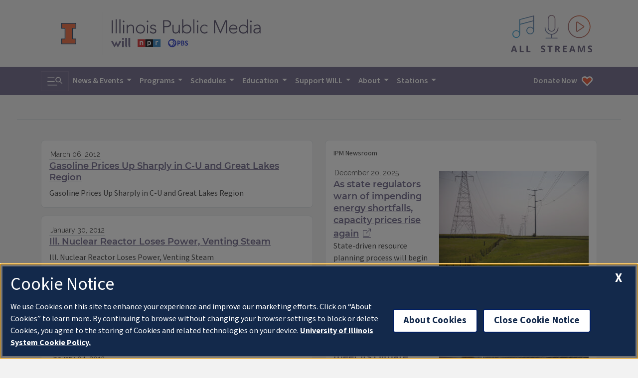

--- FILE ---
content_type: text/javascript
request_url: https://will.illinois.edu/themes/user/will-2020/js/956.chunk.39d8c428cdfa5c36b7ba.js
body_size: 525
content:
"use strict";(self.webpackChunkipm=self.webpackChunkipm||[]).push([[956],{956:function(e,t,i){i.d(t,{default:function(){return m}});var d=i(3138),a=i(7489),r=i(9418),s=i(6067),n=i.n(s);class m{constructor(){this.preferredImageSize="thumbnail"}parse(e){return this.mapArticles(e)}guessImage(e){var t;const i=new a.A;return i.id=e.featured_media,e._embedded&&e._embedded["wp:featuredmedia"]&&e._embedded["wp:featuredmedia"].length>0&&e._embedded["wp:featuredmedia"][0].media_details?(i.altText=e._embedded["wp:featuredmedia"][0].alt_text,i.caption=null===(t=e._embedded["wp:featuredmedia"][0].title)||void 0===t?void 0:t.rendered,i.width=e._embedded["wp:featuredmedia"][0].media_details.sizes[this.preferredImageSize].width,i.height="thumbnail"===this.preferredImageSize?105:e._embedded["wp:featuredmedia"][0].media_details.sizes.thumbnail.height,i.path=e._embedded["wp:featuredmedia"][0].media_details.sizes[this.preferredImageSize].source_url):(i.altText="Image not available.",i.height="105",i.path="/themes/user/will-2020/images/icons/bootstrap/image.svg",i.width="150"),i}mapArticles(e){let t=new Array;return e.map(e=>{var i;const a=new d.A;a.id=e.id.toString(),a.date=new Date(e.date),a.source="IPM Newsroom",a.teaser=r.A.sanitize(null===(i=e.excerpt)||void 0===i?void 0:i.rendered),a.title=n().decode(e.title.rendered),a.url=e.link,a.image=this.guessImage(e),t.push(a)}),t}}},3138:function(e,t,i){i.d(t,{A:function(){return d}});class d{constructor(){this.body="",this.date="",this.id="",this.teaser="",this.title=""}}},7489:function(e,t,i){i.d(t,{A:function(){return d}});class d{constructor(){this.id="",this.path="",this.altText="",this.caption="",this.width="",this.height=""}}}}]);

--- FILE ---
content_type: text/javascript
request_url: https://will.illinois.edu/themes/user/will-2020/js/vendor-bootstrap.chunk.54b3b84c5c7260d15297.js
body_size: 23275
content:
/*! For license information please see vendor-bootstrap.chunk.54b3b84c5c7260d15297.js.LICENSE.txt */
"use strict";(self.webpackChunkipm=self.webpackChunkipm||[]).push([[72],{9336:function(t,e,n){n.r(e),n.d(e,{Alert:function(){return ke},Button:function(){return Se},Carousel:function(){return hn},Collapse:function(){return Tn},Dropdown:function(){return Un},Modal:function(){return Di},Offcanvas:function(){return Yi},Popover:function(){return ws},ScrollSpy:function(){return $s},Tab:function(){return eo},Toast:function(){return _o},Tooltip:function(){return gs}});var i={};n.r(i),n.d(i,{afterMain:function(){return E},afterRead:function(){return y},afterWrite:function(){return O},applyStyles:function(){return I},arrow:function(){return Z},auto:function(){return l},basePlacements:function(){return c},beforeMain:function(){return w},beforeRead:function(){return b},beforeWrite:function(){return C},bottom:function(){return o},clippingParents:function(){return d},computeStyles:function(){return it},createPopper:function(){return $t},createPopperBase:function(){return Dt},createPopperLite:function(){return It},detectOverflow:function(){return bt},end:function(){return h},eventListeners:function(){return ot},flip:function(){return vt},hide:function(){return At},left:function(){return a},main:function(){return A},modifierPhases:function(){return x},offset:function(){return Et},placements:function(){return _},popper:function(){return p},popperGenerator:function(){return St},popperOffsets:function(){return Ct},preventOverflow:function(){return Tt},read:function(){return v},reference:function(){return m},right:function(){return r},start:function(){return u},top:function(){return s},variationPlacements:function(){return g},viewport:function(){return f},write:function(){return T}});var s="top",o="bottom",r="right",a="left",l="auto",c=[s,o,r,a],u="start",h="end",d="clippingParents",f="viewport",p="popper",m="reference",g=c.reduce(function(t,e){return t.concat([e+"-"+u,e+"-"+h])},[]),_=[].concat(c,[l]).reduce(function(t,e){return t.concat([e,e+"-"+u,e+"-"+h])},[]),b="beforeRead",v="read",y="afterRead",w="beforeMain",A="main",E="afterMain",C="beforeWrite",T="write",O="afterWrite",x=[b,v,y,w,A,E,C,T,O];function k(t){return t?(t.nodeName||"").toLowerCase():null}function L(t){if(null==t)return window;if("[object Window]"!==t.toString()){var e=t.ownerDocument;return e&&e.defaultView||window}return t}function S(t){return t instanceof L(t).Element||t instanceof Element}function D(t){return t instanceof L(t).HTMLElement||t instanceof HTMLElement}function $(t){return"undefined"!=typeof ShadowRoot&&(t instanceof L(t).ShadowRoot||t instanceof ShadowRoot)}var I={name:"applyStyles",enabled:!0,phase:"write",fn:function(t){var e=t.state;Object.keys(e.elements).forEach(function(t){var n=e.styles[t]||{},i=e.attributes[t]||{},s=e.elements[t];D(s)&&k(s)&&(Object.assign(s.style,n),Object.keys(i).forEach(function(t){var e=i[t];!1===e?s.removeAttribute(t):s.setAttribute(t,!0===e?"":e)}))})},effect:function(t){var e=t.state,n={popper:{position:e.options.strategy,left:"0",top:"0",margin:"0"},arrow:{position:"absolute"},reference:{}};return Object.assign(e.elements.popper.style,n.popper),e.styles=n,e.elements.arrow&&Object.assign(e.elements.arrow.style,n.arrow),function(){Object.keys(e.elements).forEach(function(t){var i=e.elements[t],s=e.attributes[t]||{},o=Object.keys(e.styles.hasOwnProperty(t)?e.styles[t]:n[t]).reduce(function(t,e){return t[e]="",t},{});D(i)&&k(i)&&(Object.assign(i.style,o),Object.keys(s).forEach(function(t){i.removeAttribute(t)}))})}},requires:["computeStyles"]};function N(t){return t.split("-")[0]}var P=Math.max,M=Math.min,j=Math.round;function F(){var t=navigator.userAgentData;return null!=t&&t.brands&&Array.isArray(t.brands)?t.brands.map(function(t){return t.brand+"/"+t.version}).join(" "):navigator.userAgent}function H(){return!/^((?!chrome|android).)*safari/i.test(F())}function W(t,e,n){void 0===e&&(e=!1),void 0===n&&(n=!1);var i=t.getBoundingClientRect(),s=1,o=1;e&&D(t)&&(s=t.offsetWidth>0&&j(i.width)/t.offsetWidth||1,o=t.offsetHeight>0&&j(i.height)/t.offsetHeight||1);var r=(S(t)?L(t):window).visualViewport,a=!H()&&n,l=(i.left+(a&&r?r.offsetLeft:0))/s,c=(i.top+(a&&r?r.offsetTop:0))/o,u=i.width/s,h=i.height/o;return{width:u,height:h,top:c,right:l+u,bottom:c+h,left:l,x:l,y:c}}function B(t){var e=W(t),n=t.offsetWidth,i=t.offsetHeight;return Math.abs(e.width-n)<=1&&(n=e.width),Math.abs(e.height-i)<=1&&(i=e.height),{x:t.offsetLeft,y:t.offsetTop,width:n,height:i}}function z(t,e){var n=e.getRootNode&&e.getRootNode();if(t.contains(e))return!0;if(n&&$(n)){var i=e;do{if(i&&t.isSameNode(i))return!0;i=i.parentNode||i.host}while(i)}return!1}function R(t){return L(t).getComputedStyle(t)}function q(t){return["table","td","th"].indexOf(k(t))>=0}function V(t){return((S(t)?t.ownerDocument:t.document)||window.document).documentElement}function K(t){return"html"===k(t)?t:t.assignedSlot||t.parentNode||($(t)?t.host:null)||V(t)}function Q(t){return D(t)&&"fixed"!==R(t).position?t.offsetParent:null}function X(t){for(var e=L(t),n=Q(t);n&&q(n)&&"static"===R(n).position;)n=Q(n);return n&&("html"===k(n)||"body"===k(n)&&"static"===R(n).position)?e:n||function(t){var e=/firefox/i.test(F());if(/Trident/i.test(F())&&D(t)&&"fixed"===R(t).position)return null;var n=K(t);for($(n)&&(n=n.host);D(n)&&["html","body"].indexOf(k(n))<0;){var i=R(n);if("none"!==i.transform||"none"!==i.perspective||"paint"===i.contain||-1!==["transform","perspective"].indexOf(i.willChange)||e&&"filter"===i.willChange||e&&i.filter&&"none"!==i.filter)return n;n=n.parentNode}return null}(t)||e}function Y(t){return["top","bottom"].indexOf(t)>=0?"x":"y"}function U(t,e,n){return P(t,M(e,n))}function G(t){return Object.assign({},{top:0,right:0,bottom:0,left:0},t)}function J(t,e){return e.reduce(function(e,n){return e[n]=t,e},{})}var Z={name:"arrow",enabled:!0,phase:"main",fn:function(t){var e,n=t.state,i=t.name,l=t.options,u=n.elements.arrow,h=n.modifiersData.popperOffsets,d=N(n.placement),f=Y(d),p=[a,r].indexOf(d)>=0?"height":"width";if(u&&h){var m=function(t,e){return G("number"!=typeof(t="function"==typeof t?t(Object.assign({},e.rects,{placement:e.placement})):t)?t:J(t,c))}(l.padding,n),g=B(u),_="y"===f?s:a,b="y"===f?o:r,v=n.rects.reference[p]+n.rects.reference[f]-h[f]-n.rects.popper[p],y=h[f]-n.rects.reference[f],w=X(u),A=w?"y"===f?w.clientHeight||0:w.clientWidth||0:0,E=v/2-y/2,C=m[_],T=A-g[p]-m[b],O=A/2-g[p]/2+E,x=U(C,O,T),k=f;n.modifiersData[i]=((e={})[k]=x,e.centerOffset=x-O,e)}},effect:function(t){var e=t.state,n=t.options.element,i=void 0===n?"[data-popper-arrow]":n;null!=i&&("string"!=typeof i||(i=e.elements.popper.querySelector(i)))&&z(e.elements.popper,i)&&(e.elements.arrow=i)},requires:["popperOffsets"],requiresIfExists:["preventOverflow"]};function tt(t){return t.split("-")[1]}var et={top:"auto",right:"auto",bottom:"auto",left:"auto"};function nt(t){var e,n=t.popper,i=t.popperRect,l=t.placement,c=t.variation,u=t.offsets,d=t.position,f=t.gpuAcceleration,p=t.adaptive,m=t.roundOffsets,g=t.isFixed,_=u.x,b=void 0===_?0:_,v=u.y,y=void 0===v?0:v,w="function"==typeof m?m({x:b,y:y}):{x:b,y:y};b=w.x,y=w.y;var A=u.hasOwnProperty("x"),E=u.hasOwnProperty("y"),C=a,T=s,O=window;if(p){var x=X(n),k="clientHeight",S="clientWidth";x===L(n)&&"static"!==R(x=V(n)).position&&"absolute"===d&&(k="scrollHeight",S="scrollWidth"),(l===s||(l===a||l===r)&&c===h)&&(T=o,y-=(g&&x===O&&O.visualViewport?O.visualViewport.height:x[k])-i.height,y*=f?1:-1),l!==a&&(l!==s&&l!==o||c!==h)||(C=r,b-=(g&&x===O&&O.visualViewport?O.visualViewport.width:x[S])-i.width,b*=f?1:-1)}var D,$=Object.assign({position:d},p&&et),I=!0===m?function(t,e){var n=t.x,i=t.y,s=e.devicePixelRatio||1;return{x:j(n*s)/s||0,y:j(i*s)/s||0}}({x:b,y:y},L(n)):{x:b,y:y};return b=I.x,y=I.y,f?Object.assign({},$,((D={})[T]=E?"0":"",D[C]=A?"0":"",D.transform=(O.devicePixelRatio||1)<=1?"translate("+b+"px, "+y+"px)":"translate3d("+b+"px, "+y+"px, 0)",D)):Object.assign({},$,((e={})[T]=E?y+"px":"",e[C]=A?b+"px":"",e.transform="",e))}var it={name:"computeStyles",enabled:!0,phase:"beforeWrite",fn:function(t){var e=t.state,n=t.options,i=n.gpuAcceleration,s=void 0===i||i,o=n.adaptive,r=void 0===o||o,a=n.roundOffsets,l=void 0===a||a,c={placement:N(e.placement),variation:tt(e.placement),popper:e.elements.popper,popperRect:e.rects.popper,gpuAcceleration:s,isFixed:"fixed"===e.options.strategy};null!=e.modifiersData.popperOffsets&&(e.styles.popper=Object.assign({},e.styles.popper,nt(Object.assign({},c,{offsets:e.modifiersData.popperOffsets,position:e.options.strategy,adaptive:r,roundOffsets:l})))),null!=e.modifiersData.arrow&&(e.styles.arrow=Object.assign({},e.styles.arrow,nt(Object.assign({},c,{offsets:e.modifiersData.arrow,position:"absolute",adaptive:!1,roundOffsets:l})))),e.attributes.popper=Object.assign({},e.attributes.popper,{"data-popper-placement":e.placement})},data:{}},st={passive:!0},ot={name:"eventListeners",enabled:!0,phase:"write",fn:function(){},effect:function(t){var e=t.state,n=t.instance,i=t.options,s=i.scroll,o=void 0===s||s,r=i.resize,a=void 0===r||r,l=L(e.elements.popper),c=[].concat(e.scrollParents.reference,e.scrollParents.popper);return o&&c.forEach(function(t){t.addEventListener("scroll",n.update,st)}),a&&l.addEventListener("resize",n.update,st),function(){o&&c.forEach(function(t){t.removeEventListener("scroll",n.update,st)}),a&&l.removeEventListener("resize",n.update,st)}},data:{}},rt={left:"right",right:"left",bottom:"top",top:"bottom"};function at(t){return t.replace(/left|right|bottom|top/g,function(t){return rt[t]})}var lt={start:"end",end:"start"};function ct(t){return t.replace(/start|end/g,function(t){return lt[t]})}function ut(t){var e=L(t);return{scrollLeft:e.pageXOffset,scrollTop:e.pageYOffset}}function ht(t){return W(V(t)).left+ut(t).scrollLeft}function dt(t){var e=R(t),n=e.overflow,i=e.overflowX,s=e.overflowY;return/auto|scroll|overlay|hidden/.test(n+s+i)}function ft(t){return["html","body","#document"].indexOf(k(t))>=0?t.ownerDocument.body:D(t)&&dt(t)?t:ft(K(t))}function pt(t,e){var n;void 0===e&&(e=[]);var i=ft(t),s=i===(null==(n=t.ownerDocument)?void 0:n.body),o=L(i),r=s?[o].concat(o.visualViewport||[],dt(i)?i:[]):i,a=e.concat(r);return s?a:a.concat(pt(K(r)))}function mt(t){return Object.assign({},t,{left:t.x,top:t.y,right:t.x+t.width,bottom:t.y+t.height})}function gt(t,e,n){return e===f?mt(function(t,e){var n=L(t),i=V(t),s=n.visualViewport,o=i.clientWidth,r=i.clientHeight,a=0,l=0;if(s){o=s.width,r=s.height;var c=H();(c||!c&&"fixed"===e)&&(a=s.offsetLeft,l=s.offsetTop)}return{width:o,height:r,x:a+ht(t),y:l}}(t,n)):S(e)?function(t,e){var n=W(t,!1,"fixed"===e);return n.top=n.top+t.clientTop,n.left=n.left+t.clientLeft,n.bottom=n.top+t.clientHeight,n.right=n.left+t.clientWidth,n.width=t.clientWidth,n.height=t.clientHeight,n.x=n.left,n.y=n.top,n}(e,n):mt(function(t){var e,n=V(t),i=ut(t),s=null==(e=t.ownerDocument)?void 0:e.body,o=P(n.scrollWidth,n.clientWidth,s?s.scrollWidth:0,s?s.clientWidth:0),r=P(n.scrollHeight,n.clientHeight,s?s.scrollHeight:0,s?s.clientHeight:0),a=-i.scrollLeft+ht(t),l=-i.scrollTop;return"rtl"===R(s||n).direction&&(a+=P(n.clientWidth,s?s.clientWidth:0)-o),{width:o,height:r,x:a,y:l}}(V(t)))}function _t(t){var e,n=t.reference,i=t.element,l=t.placement,c=l?N(l):null,d=l?tt(l):null,f=n.x+n.width/2-i.width/2,p=n.y+n.height/2-i.height/2;switch(c){case s:e={x:f,y:n.y-i.height};break;case o:e={x:f,y:n.y+n.height};break;case r:e={x:n.x+n.width,y:p};break;case a:e={x:n.x-i.width,y:p};break;default:e={x:n.x,y:n.y}}var m=c?Y(c):null;if(null!=m){var g="y"===m?"height":"width";switch(d){case u:e[m]=e[m]-(n[g]/2-i[g]/2);break;case h:e[m]=e[m]+(n[g]/2-i[g]/2)}}return e}function bt(t,e){void 0===e&&(e={});var n=e,i=n.placement,a=void 0===i?t.placement:i,l=n.strategy,u=void 0===l?t.strategy:l,h=n.boundary,g=void 0===h?d:h,_=n.rootBoundary,b=void 0===_?f:_,v=n.elementContext,y=void 0===v?p:v,w=n.altBoundary,A=void 0!==w&&w,E=n.padding,C=void 0===E?0:E,T=G("number"!=typeof C?C:J(C,c)),O=y===p?m:p,x=t.rects.popper,L=t.elements[A?O:y],$=function(t,e,n,i){var s="clippingParents"===e?function(t){var e=pt(K(t)),n=["absolute","fixed"].indexOf(R(t).position)>=0&&D(t)?X(t):t;return S(n)?e.filter(function(t){return S(t)&&z(t,n)&&"body"!==k(t)}):[]}(t):[].concat(e),o=[].concat(s,[n]),r=o[0],a=o.reduce(function(e,n){var s=gt(t,n,i);return e.top=P(s.top,e.top),e.right=M(s.right,e.right),e.bottom=M(s.bottom,e.bottom),e.left=P(s.left,e.left),e},gt(t,r,i));return a.width=a.right-a.left,a.height=a.bottom-a.top,a.x=a.left,a.y=a.top,a}(S(L)?L:L.contextElement||V(t.elements.popper),g,b,u),I=W(t.elements.reference),N=_t({reference:I,element:x,strategy:"absolute",placement:a}),j=mt(Object.assign({},x,N)),F=y===p?j:I,H={top:$.top-F.top+T.top,bottom:F.bottom-$.bottom+T.bottom,left:$.left-F.left+T.left,right:F.right-$.right+T.right},B=t.modifiersData.offset;if(y===p&&B){var q=B[a];Object.keys(H).forEach(function(t){var e=[r,o].indexOf(t)>=0?1:-1,n=[s,o].indexOf(t)>=0?"y":"x";H[t]+=q[n]*e})}return H}var vt={name:"flip",enabled:!0,phase:"main",fn:function(t){var e=t.state,n=t.options,i=t.name;if(!e.modifiersData[i]._skip){for(var h=n.mainAxis,d=void 0===h||h,f=n.altAxis,p=void 0===f||f,m=n.fallbackPlacements,b=n.padding,v=n.boundary,y=n.rootBoundary,w=n.altBoundary,A=n.flipVariations,E=void 0===A||A,C=n.allowedAutoPlacements,T=e.options.placement,O=N(T),x=m||(O!==T&&E?function(t){if(N(t)===l)return[];var e=at(t);return[ct(t),e,ct(e)]}(T):[at(T)]),k=[T].concat(x).reduce(function(t,n){return t.concat(N(n)===l?function(t,e){void 0===e&&(e={});var n=e,i=n.placement,s=n.boundary,o=n.rootBoundary,r=n.padding,a=n.flipVariations,l=n.allowedAutoPlacements,u=void 0===l?_:l,h=tt(i),d=h?a?g:g.filter(function(t){return tt(t)===h}):c,f=d.filter(function(t){return u.indexOf(t)>=0});0===f.length&&(f=d);var p=f.reduce(function(e,n){return e[n]=bt(t,{placement:n,boundary:s,rootBoundary:o,padding:r})[N(n)],e},{});return Object.keys(p).sort(function(t,e){return p[t]-p[e]})}(e,{placement:n,boundary:v,rootBoundary:y,padding:b,flipVariations:E,allowedAutoPlacements:C}):n)},[]),L=e.rects.reference,S=e.rects.popper,D=new Map,$=!0,I=k[0],P=0;P<k.length;P++){var M=k[P],j=N(M),F=tt(M)===u,H=[s,o].indexOf(j)>=0,W=H?"width":"height",B=bt(e,{placement:M,boundary:v,rootBoundary:y,altBoundary:w,padding:b}),z=H?F?r:a:F?o:s;L[W]>S[W]&&(z=at(z));var R=at(z),q=[];if(d&&q.push(B[j]<=0),p&&q.push(B[z]<=0,B[R]<=0),q.every(function(t){return t})){I=M,$=!1;break}D.set(M,q)}if($)for(var V=function(t){var e=k.find(function(e){var n=D.get(e);if(n)return n.slice(0,t).every(function(t){return t})});if(e)return I=e,"break"},K=E?3:1;K>0&&"break"!==V(K);K--);e.placement!==I&&(e.modifiersData[i]._skip=!0,e.placement=I,e.reset=!0)}},requiresIfExists:["offset"],data:{_skip:!1}};function yt(t,e,n){return void 0===n&&(n={x:0,y:0}),{top:t.top-e.height-n.y,right:t.right-e.width+n.x,bottom:t.bottom-e.height+n.y,left:t.left-e.width-n.x}}function wt(t){return[s,r,o,a].some(function(e){return t[e]>=0})}var At={name:"hide",enabled:!0,phase:"main",requiresIfExists:["preventOverflow"],fn:function(t){var e=t.state,n=t.name,i=e.rects.reference,s=e.rects.popper,o=e.modifiersData.preventOverflow,r=bt(e,{elementContext:"reference"}),a=bt(e,{altBoundary:!0}),l=yt(r,i),c=yt(a,s,o),u=wt(l),h=wt(c);e.modifiersData[n]={referenceClippingOffsets:l,popperEscapeOffsets:c,isReferenceHidden:u,hasPopperEscaped:h},e.attributes.popper=Object.assign({},e.attributes.popper,{"data-popper-reference-hidden":u,"data-popper-escaped":h})}},Et={name:"offset",enabled:!0,phase:"main",requires:["popperOffsets"],fn:function(t){var e=t.state,n=t.options,i=t.name,o=n.offset,l=void 0===o?[0,0]:o,c=_.reduce(function(t,n){return t[n]=function(t,e,n){var i=N(t),o=[a,s].indexOf(i)>=0?-1:1,l="function"==typeof n?n(Object.assign({},e,{placement:t})):n,c=l[0],u=l[1];return c=c||0,u=(u||0)*o,[a,r].indexOf(i)>=0?{x:u,y:c}:{x:c,y:u}}(n,e.rects,l),t},{}),u=c[e.placement],h=u.x,d=u.y;null!=e.modifiersData.popperOffsets&&(e.modifiersData.popperOffsets.x+=h,e.modifiersData.popperOffsets.y+=d),e.modifiersData[i]=c}},Ct={name:"popperOffsets",enabled:!0,phase:"read",fn:function(t){var e=t.state,n=t.name;e.modifiersData[n]=_t({reference:e.rects.reference,element:e.rects.popper,strategy:"absolute",placement:e.placement})},data:{}},Tt={name:"preventOverflow",enabled:!0,phase:"main",fn:function(t){var e=t.state,n=t.options,i=t.name,l=n.mainAxis,c=void 0===l||l,h=n.altAxis,d=void 0!==h&&h,f=n.boundary,p=n.rootBoundary,m=n.altBoundary,g=n.padding,_=n.tether,b=void 0===_||_,v=n.tetherOffset,y=void 0===v?0:v,w=bt(e,{boundary:f,rootBoundary:p,padding:g,altBoundary:m}),A=N(e.placement),E=tt(e.placement),C=!E,T=Y(A),O="x"===T?"y":"x",x=e.modifiersData.popperOffsets,k=e.rects.reference,L=e.rects.popper,S="function"==typeof y?y(Object.assign({},e.rects,{placement:e.placement})):y,D="number"==typeof S?{mainAxis:S,altAxis:S}:Object.assign({mainAxis:0,altAxis:0},S),$=e.modifiersData.offset?e.modifiersData.offset[e.placement]:null,I={x:0,y:0};if(x){if(c){var j,F="y"===T?s:a,H="y"===T?o:r,W="y"===T?"height":"width",z=x[T],R=z+w[F],q=z-w[H],V=b?-L[W]/2:0,K=E===u?k[W]:L[W],Q=E===u?-L[W]:-k[W],G=e.elements.arrow,J=b&&G?B(G):{width:0,height:0},Z=e.modifiersData["arrow#persistent"]?e.modifiersData["arrow#persistent"].padding:{top:0,right:0,bottom:0,left:0},et=Z[F],nt=Z[H],it=U(0,k[W],J[W]),st=C?k[W]/2-V-it-et-D.mainAxis:K-it-et-D.mainAxis,ot=C?-k[W]/2+V+it+nt+D.mainAxis:Q+it+nt+D.mainAxis,rt=e.elements.arrow&&X(e.elements.arrow),at=rt?"y"===T?rt.clientTop||0:rt.clientLeft||0:0,lt=null!=(j=null==$?void 0:$[T])?j:0,ct=z+ot-lt,ut=U(b?M(R,z+st-lt-at):R,z,b?P(q,ct):q);x[T]=ut,I[T]=ut-z}if(d){var ht,dt="x"===T?s:a,ft="x"===T?o:r,pt=x[O],mt="y"===O?"height":"width",gt=pt+w[dt],_t=pt-w[ft],vt=-1!==[s,a].indexOf(A),yt=null!=(ht=null==$?void 0:$[O])?ht:0,wt=vt?gt:pt-k[mt]-L[mt]-yt+D.altAxis,At=vt?pt+k[mt]+L[mt]-yt-D.altAxis:_t,Et=b&&vt?function(t,e,n){var i=U(t,e,n);return i>n?n:i}(wt,pt,At):U(b?wt:gt,pt,b?At:_t);x[O]=Et,I[O]=Et-pt}e.modifiersData[i]=I}},requiresIfExists:["offset"]};function Ot(t,e,n){void 0===n&&(n=!1);var i,s,o=D(e),r=D(e)&&function(t){var e=t.getBoundingClientRect(),n=j(e.width)/t.offsetWidth||1,i=j(e.height)/t.offsetHeight||1;return 1!==n||1!==i}(e),a=V(e),l=W(t,r,n),c={scrollLeft:0,scrollTop:0},u={x:0,y:0};return(o||!o&&!n)&&(("body"!==k(e)||dt(a))&&(c=(i=e)!==L(i)&&D(i)?{scrollLeft:(s=i).scrollLeft,scrollTop:s.scrollTop}:ut(i)),D(e)?((u=W(e,!0)).x+=e.clientLeft,u.y+=e.clientTop):a&&(u.x=ht(a))),{x:l.left+c.scrollLeft-u.x,y:l.top+c.scrollTop-u.y,width:l.width,height:l.height}}function xt(t){var e=new Map,n=new Set,i=[];function s(t){n.add(t.name),[].concat(t.requires||[],t.requiresIfExists||[]).forEach(function(t){if(!n.has(t)){var i=e.get(t);i&&s(i)}}),i.push(t)}return t.forEach(function(t){e.set(t.name,t)}),t.forEach(function(t){n.has(t.name)||s(t)}),i}var kt={placement:"bottom",modifiers:[],strategy:"absolute"};function Lt(){for(var t=arguments.length,e=new Array(t),n=0;n<t;n++)e[n]=arguments[n];return!e.some(function(t){return!(t&&"function"==typeof t.getBoundingClientRect)})}function St(t){void 0===t&&(t={});var e=t,n=e.defaultModifiers,i=void 0===n?[]:n,s=e.defaultOptions,o=void 0===s?kt:s;return function(t,e,n){void 0===n&&(n=o);var s,r,a={placement:"bottom",orderedModifiers:[],options:Object.assign({},kt,o),modifiersData:{},elements:{reference:t,popper:e},attributes:{},styles:{}},l=[],c=!1,u={state:a,setOptions:function(n){var s="function"==typeof n?n(a.options):n;h(),a.options=Object.assign({},o,a.options,s),a.scrollParents={reference:S(t)?pt(t):t.contextElement?pt(t.contextElement):[],popper:pt(e)};var r,c,d=function(t){var e=xt(t);return x.reduce(function(t,n){return t.concat(e.filter(function(t){return t.phase===n}))},[])}((r=[].concat(i,a.options.modifiers),c=r.reduce(function(t,e){var n=t[e.name];return t[e.name]=n?Object.assign({},n,e,{options:Object.assign({},n.options,e.options),data:Object.assign({},n.data,e.data)}):e,t},{}),Object.keys(c).map(function(t){return c[t]})));return a.orderedModifiers=d.filter(function(t){return t.enabled}),a.orderedModifiers.forEach(function(t){var e=t.name,n=t.options,i=void 0===n?{}:n,s=t.effect;if("function"==typeof s){var o=s({state:a,name:e,instance:u,options:i});l.push(o||function(){})}}),u.update()},forceUpdate:function(){if(!c){var t=a.elements,e=t.reference,n=t.popper;if(Lt(e,n)){a.rects={reference:Ot(e,X(n),"fixed"===a.options.strategy),popper:B(n)},a.reset=!1,a.placement=a.options.placement,a.orderedModifiers.forEach(function(t){return a.modifiersData[t.name]=Object.assign({},t.data)});for(var i=0;i<a.orderedModifiers.length;i++)if(!0!==a.reset){var s=a.orderedModifiers[i],o=s.fn,r=s.options,l=void 0===r?{}:r,h=s.name;"function"==typeof o&&(a=o({state:a,options:l,name:h,instance:u})||a)}else a.reset=!1,i=-1}}},update:(s=function(){return new Promise(function(t){u.forceUpdate(),t(a)})},function(){return r||(r=new Promise(function(t){Promise.resolve().then(function(){r=void 0,t(s())})})),r}),destroy:function(){h(),c=!0}};if(!Lt(t,e))return u;function h(){l.forEach(function(t){return t()}),l=[]}return u.setOptions(n).then(function(t){!c&&n.onFirstUpdate&&n.onFirstUpdate(t)}),u}}var Dt=St(),$t=St({defaultModifiers:[ot,Ct,it,I,Et,vt,Tt,Z,At]}),It=St({defaultModifiers:[ot,Ct,it,I]});const Nt=new Map,Pt={set(t,e,n){Nt.has(t)||Nt.set(t,new Map);const i=Nt.get(t);i.has(e)||0===i.size?i.set(e,n):console.error(`Bootstrap doesn't allow more than one instance per element. Bound instance: ${Array.from(i.keys())[0]}.`)},get(t,e){return Nt.has(t)&&Nt.get(t).get(e)||null},remove(t,e){if(!Nt.has(t))return;const n=Nt.get(t);n.delete(e),0===n.size&&Nt.delete(t)}},Mt="transitionend",jt=t=>(t&&window.CSS&&window.CSS.escape&&(t=t.replace(/#([^\s"#']+)/g,(t,e)=>`#${CSS.escape(e)}`)),t),Ft=t=>null==t?`${t}`:Object.prototype.toString.call(t).match(/\s([a-z]+)/i)[1].toLowerCase(),Ht=t=>{t.dispatchEvent(new Event(Mt))},Wt=t=>!(!t||"object"!=typeof t)&&(void 0!==t.jquery&&(t=t[0]),void 0!==t.nodeType),Bt=t=>Wt(t)?t.jquery?t[0]:t:"string"==typeof t&&t.length>0?document.querySelector(jt(t)):null,zt=t=>{if(!Wt(t)||0===t.getClientRects().length)return!1;const e="visible"===getComputedStyle(t).getPropertyValue("visibility"),n=t.closest("details:not([open])");if(!n)return e;if(n!==t){const e=t.closest("summary");if(e&&e.parentNode!==n)return!1;if(null===e)return!1}return e},Rt=t=>!t||t.nodeType!==Node.ELEMENT_NODE||!!t.classList.contains("disabled")||(void 0!==t.disabled?t.disabled:t.hasAttribute("disabled")&&"false"!==t.getAttribute("disabled")),qt=t=>{if(!document.documentElement.attachShadow)return null;if("function"==typeof t.getRootNode){const e=t.getRootNode();return e instanceof ShadowRoot?e:null}return t instanceof ShadowRoot?t:t.parentNode?qt(t.parentNode):null},Vt=()=>{},Kt=t=>{t.offsetHeight},Qt=()=>window.jQuery&&!document.body.hasAttribute("data-bs-no-jquery")?window.jQuery:null,Xt=[],Yt=()=>"rtl"===document.documentElement.dir,Ut=t=>{var e;e=()=>{const e=Qt();if(e){const n=t.NAME,i=e.fn[n];e.fn[n]=t.jQueryInterface,e.fn[n].Constructor=t,e.fn[n].noConflict=()=>(e.fn[n]=i,t.jQueryInterface)}},"loading"===document.readyState?(Xt.length||document.addEventListener("DOMContentLoaded",()=>{for(const t of Xt)t()}),Xt.push(e)):e()},Gt=(t,e=[],n=t)=>"function"==typeof t?t.call(...e):n,Jt=(t,e,n=!0)=>{if(!n)return void Gt(t);const i=(t=>{if(!t)return 0;let{transitionDuration:e,transitionDelay:n}=window.getComputedStyle(t);const i=Number.parseFloat(e),s=Number.parseFloat(n);return i||s?(e=e.split(",")[0],n=n.split(",")[0],1e3*(Number.parseFloat(e)+Number.parseFloat(n))):0})(e)+5;let s=!1;const o=({target:n})=>{n===e&&(s=!0,e.removeEventListener(Mt,o),Gt(t))};e.addEventListener(Mt,o),setTimeout(()=>{s||Ht(e)},i)},Zt=(t,e,n,i)=>{const s=t.length;let o=t.indexOf(e);return-1===o?!n&&i?t[s-1]:t[0]:(o+=n?1:-1,i&&(o=(o+s)%s),t[Math.max(0,Math.min(o,s-1))])},te=/[^.]*(?=\..*)\.|.*/,ee=/\..*/,ne=/::\d+$/,ie={};let se=1;const oe={mouseenter:"mouseover",mouseleave:"mouseout"},re=new Set(["click","dblclick","mouseup","mousedown","contextmenu","mousewheel","DOMMouseScroll","mouseover","mouseout","mousemove","selectstart","selectend","keydown","keypress","keyup","orientationchange","touchstart","touchmove","touchend","touchcancel","pointerdown","pointermove","pointerup","pointerleave","pointercancel","gesturestart","gesturechange","gestureend","focus","blur","change","reset","select","submit","focusin","focusout","load","unload","beforeunload","resize","move","DOMContentLoaded","readystatechange","error","abort","scroll"]);function ae(t,e){return e&&`${e}::${se++}`||t.uidEvent||se++}function le(t){const e=ae(t);return t.uidEvent=e,ie[e]=ie[e]||{},ie[e]}function ce(t,e,n=null){return Object.values(t).find(t=>t.callable===e&&t.delegationSelector===n)}function ue(t,e,n){const i="string"==typeof e,s=i?n:e||n;let o=pe(t);return re.has(o)||(o=t),[i,s,o]}function he(t,e,n,i,s){if("string"!=typeof e||!t)return;let[o,r,a]=ue(e,n,i);if(e in oe){const t=t=>function(e){if(!e.relatedTarget||e.relatedTarget!==e.delegateTarget&&!e.delegateTarget.contains(e.relatedTarget))return t.call(this,e)};r=t(r)}const l=le(t),c=l[a]||(l[a]={}),u=ce(c,r,o?n:null);if(u)return void(u.oneOff=u.oneOff&&s);const h=ae(r,e.replace(te,"")),d=o?function(t,e,n){return function i(s){const o=t.querySelectorAll(e);for(let{target:r}=s;r&&r!==this;r=r.parentNode)for(const a of o)if(a===r)return ge(s,{delegateTarget:r}),i.oneOff&&me.off(t,s.type,e,n),n.apply(r,[s])}}(t,n,r):function(t,e){return function n(i){return ge(i,{delegateTarget:t}),n.oneOff&&me.off(t,i.type,e),e.apply(t,[i])}}(t,r);d.delegationSelector=o?n:null,d.callable=r,d.oneOff=s,d.uidEvent=h,c[h]=d,t.addEventListener(a,d,o)}function de(t,e,n,i,s){const o=ce(e[n],i,s);o&&(t.removeEventListener(n,o,Boolean(s)),delete e[n][o.uidEvent])}function fe(t,e,n,i){const s=e[n]||{};for(const[o,r]of Object.entries(s))o.includes(i)&&de(t,e,n,r.callable,r.delegationSelector)}function pe(t){return t=t.replace(ee,""),oe[t]||t}const me={on(t,e,n,i){he(t,e,n,i,!1)},one(t,e,n,i){he(t,e,n,i,!0)},off(t,e,n,i){if("string"!=typeof e||!t)return;const[s,o,r]=ue(e,n,i),a=r!==e,l=le(t),c=l[r]||{},u=e.startsWith(".");if(void 0===o){if(u)for(const n of Object.keys(l))fe(t,l,n,e.slice(1));for(const[n,i]of Object.entries(c)){const s=n.replace(ne,"");a&&!e.includes(s)||de(t,l,r,i.callable,i.delegationSelector)}}else{if(!Object.keys(c).length)return;de(t,l,r,o,s?n:null)}},trigger(t,e,n){if("string"!=typeof e||!t)return null;const i=Qt();let s=null,o=!0,r=!0,a=!1;e!==pe(e)&&i&&(s=i.Event(e,n),i(t).trigger(s),o=!s.isPropagationStopped(),r=!s.isImmediatePropagationStopped(),a=s.isDefaultPrevented());const l=ge(new Event(e,{bubbles:o,cancelable:!0}),n);return a&&l.preventDefault(),r&&t.dispatchEvent(l),l.defaultPrevented&&s&&s.preventDefault(),l}};function ge(t,e={}){for(const[n,i]of Object.entries(e))try{t[n]=i}catch(e){Object.defineProperty(t,n,{configurable:!0,get(){return i}})}return t}function _e(t){if("true"===t)return!0;if("false"===t)return!1;if(t===Number(t).toString())return Number(t);if(""===t||"null"===t)return null;if("string"!=typeof t)return t;try{return JSON.parse(decodeURIComponent(t))}catch(e){return t}}function be(t){return t.replace(/[A-Z]/g,t=>`-${t.toLowerCase()}`)}const ve={setDataAttribute(t,e,n){t.setAttribute(`data-bs-${be(e)}`,n)},removeDataAttribute(t,e){t.removeAttribute(`data-bs-${be(e)}`)},getDataAttributes(t){if(!t)return{};const e={},n=Object.keys(t.dataset).filter(t=>t.startsWith("bs")&&!t.startsWith("bsConfig"));for(const i of n){let n=i.replace(/^bs/,"");n=n.charAt(0).toLowerCase()+n.slice(1),e[n]=_e(t.dataset[i])}return e},getDataAttribute(t,e){return _e(t.getAttribute(`data-bs-${be(e)}`))}};class ye{static get Default(){return{}}static get DefaultType(){return{}}static get NAME(){throw new Error('You have to implement the static method "NAME", for each component!')}_getConfig(t){return t=this._mergeConfigObj(t),t=this._configAfterMerge(t),this._typeCheckConfig(t),t}_configAfterMerge(t){return t}_mergeConfigObj(t,e){const n=Wt(e)?ve.getDataAttribute(e,"config"):{};return{...this.constructor.Default,..."object"==typeof n?n:{},...Wt(e)?ve.getDataAttributes(e):{},..."object"==typeof t?t:{}}}_typeCheckConfig(t,e=this.constructor.DefaultType){for(const[n,i]of Object.entries(e)){const e=t[n],s=Wt(e)?"element":Ft(e);if(!new RegExp(i).test(s))throw new TypeError(`${this.constructor.NAME.toUpperCase()}: Option "${n}" provided type "${s}" but expected type "${i}".`)}}}class we extends ye{constructor(t,e){super(),(t=Bt(t))&&(this._element=t,this._config=this._getConfig(e),Pt.set(this._element,this.constructor.DATA_KEY,this))}dispose(){Pt.remove(this._element,this.constructor.DATA_KEY),me.off(this._element,this.constructor.EVENT_KEY);for(const t of Object.getOwnPropertyNames(this))this[t]=null}_queueCallback(t,e,n=!0){Jt(t,e,n)}_getConfig(t){return t=this._mergeConfigObj(t,this._element),t=this._configAfterMerge(t),this._typeCheckConfig(t),t}static getInstance(t){return Pt.get(Bt(t),this.DATA_KEY)}static getOrCreateInstance(t,e={}){return this.getInstance(t)||new this(t,"object"==typeof e?e:null)}static get VERSION(){return"5.3.8"}static get DATA_KEY(){return`bs.${this.NAME}`}static get EVENT_KEY(){return`.${this.DATA_KEY}`}static eventName(t){return`${t}${this.EVENT_KEY}`}}const Ae=t=>{let e=t.getAttribute("data-bs-target");if(!e||"#"===e){let n=t.getAttribute("href");if(!n||!n.includes("#")&&!n.startsWith("."))return null;n.includes("#")&&!n.startsWith("#")&&(n=`#${n.split("#")[1]}`),e=n&&"#"!==n?n.trim():null}return e?e.split(",").map(t=>jt(t)).join(","):null},Ee={find(t,e=document.documentElement){return[].concat(...Element.prototype.querySelectorAll.call(e,t))},findOne(t,e=document.documentElement){return Element.prototype.querySelector.call(e,t)},children(t,e){return[].concat(...t.children).filter(t=>t.matches(e))},parents(t,e){const n=[];let i=t.parentNode.closest(e);for(;i;)n.push(i),i=i.parentNode.closest(e);return n},prev(t,e){let n=t.previousElementSibling;for(;n;){if(n.matches(e))return[n];n=n.previousElementSibling}return[]},next(t,e){let n=t.nextElementSibling;for(;n;){if(n.matches(e))return[n];n=n.nextElementSibling}return[]},focusableChildren(t){const e=["a","button","input","textarea","select","details","[tabindex]",'[contenteditable="true"]'].map(t=>`${t}:not([tabindex^="-"])`).join(",");return this.find(e,t).filter(t=>!Rt(t)&&zt(t))},getSelectorFromElement(t){const e=Ae(t);return e&&Ee.findOne(e)?e:null},getElementFromSelector(t){const e=Ae(t);return e?Ee.findOne(e):null},getMultipleElementsFromSelector(t){const e=Ae(t);return e?Ee.find(e):[]}},Ce=(t,e="hide")=>{const n=`click.dismiss${t.EVENT_KEY}`,i=t.NAME;me.on(document,n,`[data-bs-dismiss="${i}"]`,function(n){if(["A","AREA"].includes(this.tagName)&&n.preventDefault(),Rt(this))return;const s=Ee.getElementFromSelector(this)||this.closest(`.${i}`);t.getOrCreateInstance(s)[e]()})},Te=".bs.alert",Oe=`close${Te}`,xe=`closed${Te}`;class ke extends we{static get NAME(){return"alert"}close(){if(me.trigger(this._element,Oe).defaultPrevented)return;this._element.classList.remove("show");const t=this._element.classList.contains("fade");this._queueCallback(()=>this._destroyElement(),this._element,t)}_destroyElement(){this._element.remove(),me.trigger(this._element,xe),this.dispose()}static jQueryInterface(t){return this.each(function(){const e=ke.getOrCreateInstance(this);if("string"==typeof t){if(void 0===e[t]||t.startsWith("_")||"constructor"===t)throw new TypeError(`No method named "${t}"`);e[t](this)}})}}Ce(ke,"close"),Ut(ke);const Le='[data-bs-toggle="button"]';class Se extends we{static get NAME(){return"button"}toggle(){this._element.setAttribute("aria-pressed",this._element.classList.toggle("active"))}static jQueryInterface(t){return this.each(function(){const e=Se.getOrCreateInstance(this);"toggle"===t&&e[t]()})}}me.on(document,"click.bs.button.data-api",Le,t=>{t.preventDefault();const e=t.target.closest(Le);Se.getOrCreateInstance(e).toggle()}),Ut(Se);const De=".bs.swipe",$e=`touchstart${De}`,Ie=`touchmove${De}`,Ne=`touchend${De}`,Pe=`pointerdown${De}`,Me=`pointerup${De}`,je={endCallback:null,leftCallback:null,rightCallback:null},Fe={endCallback:"(function|null)",leftCallback:"(function|null)",rightCallback:"(function|null)"};class He extends ye{constructor(t,e){super(),this._element=t,t&&He.isSupported()&&(this._config=this._getConfig(e),this._deltaX=0,this._supportPointerEvents=Boolean(window.PointerEvent),this._initEvents())}static get Default(){return je}static get DefaultType(){return Fe}static get NAME(){return"swipe"}dispose(){me.off(this._element,De)}_start(t){this._supportPointerEvents?this._eventIsPointerPenTouch(t)&&(this._deltaX=t.clientX):this._deltaX=t.touches[0].clientX}_end(t){this._eventIsPointerPenTouch(t)&&(this._deltaX=t.clientX-this._deltaX),this._handleSwipe(),Gt(this._config.endCallback)}_move(t){this._deltaX=t.touches&&t.touches.length>1?0:t.touches[0].clientX-this._deltaX}_handleSwipe(){const t=Math.abs(this._deltaX);if(t<=40)return;const e=t/this._deltaX;this._deltaX=0,e&&Gt(e>0?this._config.rightCallback:this._config.leftCallback)}_initEvents(){this._supportPointerEvents?(me.on(this._element,Pe,t=>this._start(t)),me.on(this._element,Me,t=>this._end(t)),this._element.classList.add("pointer-event")):(me.on(this._element,$e,t=>this._start(t)),me.on(this._element,Ie,t=>this._move(t)),me.on(this._element,Ne,t=>this._end(t)))}_eventIsPointerPenTouch(t){return this._supportPointerEvents&&("pen"===t.pointerType||"touch"===t.pointerType)}static isSupported(){return"ontouchstart"in document.documentElement||navigator.maxTouchPoints>0}}const We=".bs.carousel",Be=".data-api",ze="ArrowLeft",Re="ArrowRight",qe="next",Ve="prev",Ke="left",Qe="right",Xe=`slide${We}`,Ye=`slid${We}`,Ue=`keydown${We}`,Ge=`mouseenter${We}`,Je=`mouseleave${We}`,Ze=`dragstart${We}`,tn=`load${We}${Be}`,en=`click${We}${Be}`,nn="carousel",sn="active",on=".active",rn=".carousel-item",an=on+rn,ln={[ze]:Qe,[Re]:Ke},cn={interval:5e3,keyboard:!0,pause:"hover",ride:!1,touch:!0,wrap:!0},un={interval:"(number|boolean)",keyboard:"boolean",pause:"(string|boolean)",ride:"(boolean|string)",touch:"boolean",wrap:"boolean"};class hn extends we{constructor(t,e){super(t,e),this._interval=null,this._activeElement=null,this._isSliding=!1,this.touchTimeout=null,this._swipeHelper=null,this._indicatorsElement=Ee.findOne(".carousel-indicators",this._element),this._addEventListeners(),this._config.ride===nn&&this.cycle()}static get Default(){return cn}static get DefaultType(){return un}static get NAME(){return"carousel"}next(){this._slide(qe)}nextWhenVisible(){!document.hidden&&zt(this._element)&&this.next()}prev(){this._slide(Ve)}pause(){this._isSliding&&Ht(this._element),this._clearInterval()}cycle(){this._clearInterval(),this._updateInterval(),this._interval=setInterval(()=>this.nextWhenVisible(),this._config.interval)}_maybeEnableCycle(){this._config.ride&&(this._isSliding?me.one(this._element,Ye,()=>this.cycle()):this.cycle())}to(t){const e=this._getItems();if(t>e.length-1||t<0)return;if(this._isSliding)return void me.one(this._element,Ye,()=>this.to(t));const n=this._getItemIndex(this._getActive());if(n===t)return;const i=t>n?qe:Ve;this._slide(i,e[t])}dispose(){this._swipeHelper&&this._swipeHelper.dispose(),super.dispose()}_configAfterMerge(t){return t.defaultInterval=t.interval,t}_addEventListeners(){this._config.keyboard&&me.on(this._element,Ue,t=>this._keydown(t)),"hover"===this._config.pause&&(me.on(this._element,Ge,()=>this.pause()),me.on(this._element,Je,()=>this._maybeEnableCycle())),this._config.touch&&He.isSupported()&&this._addTouchEventListeners()}_addTouchEventListeners(){for(const t of Ee.find(".carousel-item img",this._element))me.on(t,Ze,t=>t.preventDefault());const t={leftCallback:()=>this._slide(this._directionToOrder(Ke)),rightCallback:()=>this._slide(this._directionToOrder(Qe)),endCallback:()=>{"hover"===this._config.pause&&(this.pause(),this.touchTimeout&&clearTimeout(this.touchTimeout),this.touchTimeout=setTimeout(()=>this._maybeEnableCycle(),500+this._config.interval))}};this._swipeHelper=new He(this._element,t)}_keydown(t){if(/input|textarea/i.test(t.target.tagName))return;const e=ln[t.key];e&&(t.preventDefault(),this._slide(this._directionToOrder(e)))}_getItemIndex(t){return this._getItems().indexOf(t)}_setActiveIndicatorElement(t){if(!this._indicatorsElement)return;const e=Ee.findOne(on,this._indicatorsElement);e.classList.remove(sn),e.removeAttribute("aria-current");const n=Ee.findOne(`[data-bs-slide-to="${t}"]`,this._indicatorsElement);n&&(n.classList.add(sn),n.setAttribute("aria-current","true"))}_updateInterval(){const t=this._activeElement||this._getActive();if(!t)return;const e=Number.parseInt(t.getAttribute("data-bs-interval"),10);this._config.interval=e||this._config.defaultInterval}_slide(t,e=null){if(this._isSliding)return;const n=this._getActive(),i=t===qe,s=e||Zt(this._getItems(),n,i,this._config.wrap);if(s===n)return;const o=this._getItemIndex(s),r=e=>me.trigger(this._element,e,{relatedTarget:s,direction:this._orderToDirection(t),from:this._getItemIndex(n),to:o});if(r(Xe).defaultPrevented)return;if(!n||!s)return;const a=Boolean(this._interval);this.pause(),this._isSliding=!0,this._setActiveIndicatorElement(o),this._activeElement=s;const l=i?"carousel-item-start":"carousel-item-end",c=i?"carousel-item-next":"carousel-item-prev";s.classList.add(c),Kt(s),n.classList.add(l),s.classList.add(l),this._queueCallback(()=>{s.classList.remove(l,c),s.classList.add(sn),n.classList.remove(sn,c,l),this._isSliding=!1,r(Ye)},n,this._isAnimated()),a&&this.cycle()}_isAnimated(){return this._element.classList.contains("slide")}_getActive(){return Ee.findOne(an,this._element)}_getItems(){return Ee.find(rn,this._element)}_clearInterval(){this._interval&&(clearInterval(this._interval),this._interval=null)}_directionToOrder(t){return Yt()?t===Ke?Ve:qe:t===Ke?qe:Ve}_orderToDirection(t){return Yt()?t===Ve?Ke:Qe:t===Ve?Qe:Ke}static jQueryInterface(t){return this.each(function(){const e=hn.getOrCreateInstance(this,t);if("number"!=typeof t){if("string"==typeof t){if(void 0===e[t]||t.startsWith("_")||"constructor"===t)throw new TypeError(`No method named "${t}"`);e[t]()}}else e.to(t)})}}me.on(document,en,"[data-bs-slide], [data-bs-slide-to]",function(t){const e=Ee.getElementFromSelector(this);if(!e||!e.classList.contains(nn))return;t.preventDefault();const n=hn.getOrCreateInstance(e),i=this.getAttribute("data-bs-slide-to");return i?(n.to(i),void n._maybeEnableCycle()):"next"===ve.getDataAttribute(this,"slide")?(n.next(),void n._maybeEnableCycle()):(n.prev(),void n._maybeEnableCycle())}),me.on(window,tn,()=>{const t=Ee.find('[data-bs-ride="carousel"]');for(const e of t)hn.getOrCreateInstance(e)}),Ut(hn);const dn=".bs.collapse",fn=`show${dn}`,pn=`shown${dn}`,mn=`hide${dn}`,gn=`hidden${dn}`,_n=`click${dn}.data-api`,bn="show",vn="collapse",yn="collapsing",wn=`:scope .${vn} .${vn}`,An='[data-bs-toggle="collapse"]',En={parent:null,toggle:!0},Cn={parent:"(null|element)",toggle:"boolean"};class Tn extends we{constructor(t,e){super(t,e),this._isTransitioning=!1,this._triggerArray=[];const n=Ee.find(An);for(const t of n){const e=Ee.getSelectorFromElement(t),n=Ee.find(e).filter(t=>t===this._element);null!==e&&n.length&&this._triggerArray.push(t)}this._initializeChildren(),this._config.parent||this._addAriaAndCollapsedClass(this._triggerArray,this._isShown()),this._config.toggle&&this.toggle()}static get Default(){return En}static get DefaultType(){return Cn}static get NAME(){return"collapse"}toggle(){this._isShown()?this.hide():this.show()}show(){if(this._isTransitioning||this._isShown())return;let t=[];if(this._config.parent&&(t=this._getFirstLevelChildren(".collapse.show, .collapse.collapsing").filter(t=>t!==this._element).map(t=>Tn.getOrCreateInstance(t,{toggle:!1}))),t.length&&t[0]._isTransitioning)return;if(me.trigger(this._element,fn).defaultPrevented)return;for(const e of t)e.hide();const e=this._getDimension();this._element.classList.remove(vn),this._element.classList.add(yn),this._element.style[e]=0,this._addAriaAndCollapsedClass(this._triggerArray,!0),this._isTransitioning=!0;const n=`scroll${e[0].toUpperCase()+e.slice(1)}`;this._queueCallback(()=>{this._isTransitioning=!1,this._element.classList.remove(yn),this._element.classList.add(vn,bn),this._element.style[e]="",me.trigger(this._element,pn)},this._element,!0),this._element.style[e]=`${this._element[n]}px`}hide(){if(this._isTransitioning||!this._isShown())return;if(me.trigger(this._element,mn).defaultPrevented)return;const t=this._getDimension();this._element.style[t]=`${this._element.getBoundingClientRect()[t]}px`,Kt(this._element),this._element.classList.add(yn),this._element.classList.remove(vn,bn);for(const t of this._triggerArray){const e=Ee.getElementFromSelector(t);e&&!this._isShown(e)&&this._addAriaAndCollapsedClass([t],!1)}this._isTransitioning=!0,this._element.style[t]="",this._queueCallback(()=>{this._isTransitioning=!1,this._element.classList.remove(yn),this._element.classList.add(vn),me.trigger(this._element,gn)},this._element,!0)}_isShown(t=this._element){return t.classList.contains(bn)}_configAfterMerge(t){return t.toggle=Boolean(t.toggle),t.parent=Bt(t.parent),t}_getDimension(){return this._element.classList.contains("collapse-horizontal")?"width":"height"}_initializeChildren(){if(!this._config.parent)return;const t=this._getFirstLevelChildren(An);for(const e of t){const t=Ee.getElementFromSelector(e);t&&this._addAriaAndCollapsedClass([e],this._isShown(t))}}_getFirstLevelChildren(t){const e=Ee.find(wn,this._config.parent);return Ee.find(t,this._config.parent).filter(t=>!e.includes(t))}_addAriaAndCollapsedClass(t,e){if(t.length)for(const n of t)n.classList.toggle("collapsed",!e),n.setAttribute("aria-expanded",e)}static jQueryInterface(t){const e={};return"string"==typeof t&&/show|hide/.test(t)&&(e.toggle=!1),this.each(function(){const n=Tn.getOrCreateInstance(this,e);if("string"==typeof t){if(void 0===n[t])throw new TypeError(`No method named "${t}"`);n[t]()}})}}me.on(document,_n,An,function(t){("A"===t.target.tagName||t.delegateTarget&&"A"===t.delegateTarget.tagName)&&t.preventDefault();for(const t of Ee.getMultipleElementsFromSelector(this))Tn.getOrCreateInstance(t,{toggle:!1}).toggle()}),Ut(Tn);const On="dropdown",xn=".bs.dropdown",kn=".data-api",Ln="ArrowUp",Sn="ArrowDown",Dn=`hide${xn}`,$n=`hidden${xn}`,In=`show${xn}`,Nn=`shown${xn}`,Pn=`click${xn}${kn}`,Mn=`keydown${xn}${kn}`,jn=`keyup${xn}${kn}`,Fn="show",Hn='[data-bs-toggle="dropdown"]:not(.disabled):not(:disabled)',Wn=`${Hn}.${Fn}`,Bn=".dropdown-menu",zn=Yt()?"top-end":"top-start",Rn=Yt()?"top-start":"top-end",qn=Yt()?"bottom-end":"bottom-start",Vn=Yt()?"bottom-start":"bottom-end",Kn=Yt()?"left-start":"right-start",Qn=Yt()?"right-start":"left-start",Xn={autoClose:!0,boundary:"clippingParents",display:"dynamic",offset:[0,2],popperConfig:null,reference:"toggle"},Yn={autoClose:"(boolean|string)",boundary:"(string|element)",display:"string",offset:"(array|string|function)",popperConfig:"(null|object|function)",reference:"(string|element|object)"};class Un extends we{constructor(t,e){super(t,e),this._popper=null,this._parent=this._element.parentNode,this._menu=Ee.next(this._element,Bn)[0]||Ee.prev(this._element,Bn)[0]||Ee.findOne(Bn,this._parent),this._inNavbar=this._detectNavbar()}static get Default(){return Xn}static get DefaultType(){return Yn}static get NAME(){return On}toggle(){return this._isShown()?this.hide():this.show()}show(){if(Rt(this._element)||this._isShown())return;const t={relatedTarget:this._element};if(!me.trigger(this._element,In,t).defaultPrevented){if(this._createPopper(),"ontouchstart"in document.documentElement&&!this._parent.closest(".navbar-nav"))for(const t of[].concat(...document.body.children))me.on(t,"mouseover",Vt);this._element.focus(),this._element.setAttribute("aria-expanded",!0),this._menu.classList.add(Fn),this._element.classList.add(Fn),me.trigger(this._element,Nn,t)}}hide(){if(Rt(this._element)||!this._isShown())return;const t={relatedTarget:this._element};this._completeHide(t)}dispose(){this._popper&&this._popper.destroy(),super.dispose()}update(){this._inNavbar=this._detectNavbar(),this._popper&&this._popper.update()}_completeHide(t){if(!me.trigger(this._element,Dn,t).defaultPrevented){if("ontouchstart"in document.documentElement)for(const t of[].concat(...document.body.children))me.off(t,"mouseover",Vt);this._popper&&this._popper.destroy(),this._menu.classList.remove(Fn),this._element.classList.remove(Fn),this._element.setAttribute("aria-expanded","false"),ve.removeDataAttribute(this._menu,"popper"),me.trigger(this._element,$n,t)}}_getConfig(t){if("object"==typeof(t=super._getConfig(t)).reference&&!Wt(t.reference)&&"function"!=typeof t.reference.getBoundingClientRect)throw new TypeError(`${On.toUpperCase()}: Option "reference" provided type "object" without a required "getBoundingClientRect" method.`);return t}_createPopper(){let t=this._element;"parent"===this._config.reference?t=this._parent:Wt(this._config.reference)?t=Bt(this._config.reference):"object"==typeof this._config.reference&&(t=this._config.reference);const e=this._getPopperConfig();this._popper=$t(t,this._menu,e)}_isShown(){return this._menu.classList.contains(Fn)}_getPlacement(){const t=this._parent;if(t.classList.contains("dropend"))return Kn;if(t.classList.contains("dropstart"))return Qn;if(t.classList.contains("dropup-center"))return"top";if(t.classList.contains("dropdown-center"))return"bottom";const e="end"===getComputedStyle(this._menu).getPropertyValue("--bs-position").trim();return t.classList.contains("dropup")?e?Rn:zn:e?Vn:qn}_detectNavbar(){return null!==this._element.closest(".navbar")}_getOffset(){const{offset:t}=this._config;return"string"==typeof t?t.split(",").map(t=>Number.parseInt(t,10)):"function"==typeof t?e=>t(e,this._element):t}_getPopperConfig(){const t={placement:this._getPlacement(),modifiers:[{name:"preventOverflow",options:{boundary:this._config.boundary}},{name:"offset",options:{offset:this._getOffset()}}]};return(this._inNavbar||"static"===this._config.display)&&(ve.setDataAttribute(this._menu,"popper","static"),t.modifiers=[{name:"applyStyles",enabled:!1}]),{...t,...Gt(this._config.popperConfig,[void 0,t])}}_selectMenuItem({key:t,target:e}){const n=Ee.find(".dropdown-menu .dropdown-item:not(.disabled):not(:disabled)",this._menu).filter(t=>zt(t));n.length&&Zt(n,e,t===Sn,!n.includes(e)).focus()}static jQueryInterface(t){return this.each(function(){const e=Un.getOrCreateInstance(this,t);if("string"==typeof t){if(void 0===e[t])throw new TypeError(`No method named "${t}"`);e[t]()}})}static clearMenus(t){if(2===t.button||"keyup"===t.type&&"Tab"!==t.key)return;const e=Ee.find(Wn);for(const n of e){const e=Un.getInstance(n);if(!e||!1===e._config.autoClose)continue;const i=t.composedPath(),s=i.includes(e._menu);if(i.includes(e._element)||"inside"===e._config.autoClose&&!s||"outside"===e._config.autoClose&&s)continue;if(e._menu.contains(t.target)&&("keyup"===t.type&&"Tab"===t.key||/input|select|option|textarea|form/i.test(t.target.tagName)))continue;const o={relatedTarget:e._element};"click"===t.type&&(o.clickEvent=t),e._completeHide(o)}}static dataApiKeydownHandler(t){const e=/input|textarea/i.test(t.target.tagName),n="Escape"===t.key,i=[Ln,Sn].includes(t.key);if(!i&&!n)return;if(e&&!n)return;t.preventDefault();const s=this.matches(Hn)?this:Ee.prev(this,Hn)[0]||Ee.next(this,Hn)[0]||Ee.findOne(Hn,t.delegateTarget.parentNode),o=Un.getOrCreateInstance(s);if(i)return t.stopPropagation(),o.show(),void o._selectMenuItem(t);o._isShown()&&(t.stopPropagation(),o.hide(),s.focus())}}me.on(document,Mn,Hn,Un.dataApiKeydownHandler),me.on(document,Mn,Bn,Un.dataApiKeydownHandler),me.on(document,Pn,Un.clearMenus),me.on(document,jn,Un.clearMenus),me.on(document,Pn,Hn,function(t){t.preventDefault(),Un.getOrCreateInstance(this).toggle()}),Ut(Un);const Gn="backdrop",Jn="show",Zn=`mousedown.bs.${Gn}`,ti={className:"modal-backdrop",clickCallback:null,isAnimated:!1,isVisible:!0,rootElement:"body"},ei={className:"string",clickCallback:"(function|null)",isAnimated:"boolean",isVisible:"boolean",rootElement:"(element|string)"};class ni extends ye{constructor(t){super(),this._config=this._getConfig(t),this._isAppended=!1,this._element=null}static get Default(){return ti}static get DefaultType(){return ei}static get NAME(){return Gn}show(t){if(!this._config.isVisible)return void Gt(t);this._append();const e=this._getElement();this._config.isAnimated&&Kt(e),e.classList.add(Jn),this._emulateAnimation(()=>{Gt(t)})}hide(t){this._config.isVisible?(this._getElement().classList.remove(Jn),this._emulateAnimation(()=>{this.dispose(),Gt(t)})):Gt(t)}dispose(){this._isAppended&&(me.off(this._element,Zn),this._element.remove(),this._isAppended=!1)}_getElement(){if(!this._element){const t=document.createElement("div");t.className=this._config.className,this._config.isAnimated&&t.classList.add("fade"),this._element=t}return this._element}_configAfterMerge(t){return t.rootElement=Bt(t.rootElement),t}_append(){if(this._isAppended)return;const t=this._getElement();this._config.rootElement.append(t),me.on(t,Zn,()=>{Gt(this._config.clickCallback)}),this._isAppended=!0}_emulateAnimation(t){Jt(t,this._getElement(),this._config.isAnimated)}}const ii=".bs.focustrap",si=`focusin${ii}`,oi=`keydown.tab${ii}`,ri="backward",ai={autofocus:!0,trapElement:null},li={autofocus:"boolean",trapElement:"element"};class ci extends ye{constructor(t){super(),this._config=this._getConfig(t),this._isActive=!1,this._lastTabNavDirection=null}static get Default(){return ai}static get DefaultType(){return li}static get NAME(){return"focustrap"}activate(){this._isActive||(this._config.autofocus&&this._config.trapElement.focus(),me.off(document,ii),me.on(document,si,t=>this._handleFocusin(t)),me.on(document,oi,t=>this._handleKeydown(t)),this._isActive=!0)}deactivate(){this._isActive&&(this._isActive=!1,me.off(document,ii))}_handleFocusin(t){const{trapElement:e}=this._config;if(t.target===document||t.target===e||e.contains(t.target))return;const n=Ee.focusableChildren(e);0===n.length?e.focus():this._lastTabNavDirection===ri?n[n.length-1].focus():n[0].focus()}_handleKeydown(t){"Tab"===t.key&&(this._lastTabNavDirection=t.shiftKey?ri:"forward")}}const ui=".fixed-top, .fixed-bottom, .is-fixed, .sticky-top",hi=".sticky-top",di="padding-right",fi="margin-right";class pi{constructor(){this._element=document.body}getWidth(){const t=document.documentElement.clientWidth;return Math.abs(window.innerWidth-t)}hide(){const t=this.getWidth();this._disableOverFlow(),this._setElementAttributes(this._element,di,e=>e+t),this._setElementAttributes(ui,di,e=>e+t),this._setElementAttributes(hi,fi,e=>e-t)}reset(){this._resetElementAttributes(this._element,"overflow"),this._resetElementAttributes(this._element,di),this._resetElementAttributes(ui,di),this._resetElementAttributes(hi,fi)}isOverflowing(){return this.getWidth()>0}_disableOverFlow(){this._saveInitialAttribute(this._element,"overflow"),this._element.style.overflow="hidden"}_setElementAttributes(t,e,n){const i=this.getWidth();this._applyManipulationCallback(t,t=>{if(t!==this._element&&window.innerWidth>t.clientWidth+i)return;this._saveInitialAttribute(t,e);const s=window.getComputedStyle(t).getPropertyValue(e);t.style.setProperty(e,`${n(Number.parseFloat(s))}px`)})}_saveInitialAttribute(t,e){const n=t.style.getPropertyValue(e);n&&ve.setDataAttribute(t,e,n)}_resetElementAttributes(t,e){this._applyManipulationCallback(t,t=>{const n=ve.getDataAttribute(t,e);null!==n?(ve.removeDataAttribute(t,e),t.style.setProperty(e,n)):t.style.removeProperty(e)})}_applyManipulationCallback(t,e){if(Wt(t))e(t);else for(const n of Ee.find(t,this._element))e(n)}}const mi=".bs.modal",gi=`hide${mi}`,_i=`hidePrevented${mi}`,bi=`hidden${mi}`,vi=`show${mi}`,yi=`shown${mi}`,wi=`resize${mi}`,Ai=`click.dismiss${mi}`,Ei=`mousedown.dismiss${mi}`,Ci=`keydown.dismiss${mi}`,Ti=`click${mi}.data-api`,Oi="modal-open",xi="show",ki="modal-static",Li={backdrop:!0,focus:!0,keyboard:!0},Si={backdrop:"(boolean|string)",focus:"boolean",keyboard:"boolean"};class Di extends we{constructor(t,e){super(t,e),this._dialog=Ee.findOne(".modal-dialog",this._element),this._backdrop=this._initializeBackDrop(),this._focustrap=this._initializeFocusTrap(),this._isShown=!1,this._isTransitioning=!1,this._scrollBar=new pi,this._addEventListeners()}static get Default(){return Li}static get DefaultType(){return Si}static get NAME(){return"modal"}toggle(t){return this._isShown?this.hide():this.show(t)}show(t){this._isShown||this._isTransitioning||me.trigger(this._element,vi,{relatedTarget:t}).defaultPrevented||(this._isShown=!0,this._isTransitioning=!0,this._scrollBar.hide(),document.body.classList.add(Oi),this._adjustDialog(),this._backdrop.show(()=>this._showElement(t)))}hide(){this._isShown&&!this._isTransitioning&&(me.trigger(this._element,gi).defaultPrevented||(this._isShown=!1,this._isTransitioning=!0,this._focustrap.deactivate(),this._element.classList.remove(xi),this._queueCallback(()=>this._hideModal(),this._element,this._isAnimated())))}dispose(){me.off(window,mi),me.off(this._dialog,mi),this._backdrop.dispose(),this._focustrap.deactivate(),super.dispose()}handleUpdate(){this._adjustDialog()}_initializeBackDrop(){return new ni({isVisible:Boolean(this._config.backdrop),isAnimated:this._isAnimated()})}_initializeFocusTrap(){return new ci({trapElement:this._element})}_showElement(t){document.body.contains(this._element)||document.body.append(this._element),this._element.style.display="block",this._element.removeAttribute("aria-hidden"),this._element.setAttribute("aria-modal",!0),this._element.setAttribute("role","dialog"),this._element.scrollTop=0;const e=Ee.findOne(".modal-body",this._dialog);e&&(e.scrollTop=0),Kt(this._element),this._element.classList.add(xi),this._queueCallback(()=>{this._config.focus&&this._focustrap.activate(),this._isTransitioning=!1,me.trigger(this._element,yi,{relatedTarget:t})},this._dialog,this._isAnimated())}_addEventListeners(){me.on(this._element,Ci,t=>{"Escape"===t.key&&(this._config.keyboard?this.hide():this._triggerBackdropTransition())}),me.on(window,wi,()=>{this._isShown&&!this._isTransitioning&&this._adjustDialog()}),me.on(this._element,Ei,t=>{me.one(this._element,Ai,e=>{this._element===t.target&&this._element===e.target&&("static"!==this._config.backdrop?this._config.backdrop&&this.hide():this._triggerBackdropTransition())})})}_hideModal(){this._element.style.display="none",this._element.setAttribute("aria-hidden",!0),this._element.removeAttribute("aria-modal"),this._element.removeAttribute("role"),this._isTransitioning=!1,this._backdrop.hide(()=>{document.body.classList.remove(Oi),this._resetAdjustments(),this._scrollBar.reset(),me.trigger(this._element,bi)})}_isAnimated(){return this._element.classList.contains("fade")}_triggerBackdropTransition(){if(me.trigger(this._element,_i).defaultPrevented)return;const t=this._element.scrollHeight>document.documentElement.clientHeight,e=this._element.style.overflowY;"hidden"===e||this._element.classList.contains(ki)||(t||(this._element.style.overflowY="hidden"),this._element.classList.add(ki),this._queueCallback(()=>{this._element.classList.remove(ki),this._queueCallback(()=>{this._element.style.overflowY=e},this._dialog)},this._dialog),this._element.focus())}_adjustDialog(){const t=this._element.scrollHeight>document.documentElement.clientHeight,e=this._scrollBar.getWidth(),n=e>0;if(n&&!t){const t=Yt()?"paddingLeft":"paddingRight";this._element.style[t]=`${e}px`}if(!n&&t){const t=Yt()?"paddingRight":"paddingLeft";this._element.style[t]=`${e}px`}}_resetAdjustments(){this._element.style.paddingLeft="",this._element.style.paddingRight=""}static jQueryInterface(t,e){return this.each(function(){const n=Di.getOrCreateInstance(this,t);if("string"==typeof t){if(void 0===n[t])throw new TypeError(`No method named "${t}"`);n[t](e)}})}}me.on(document,Ti,'[data-bs-toggle="modal"]',function(t){const e=Ee.getElementFromSelector(this);["A","AREA"].includes(this.tagName)&&t.preventDefault(),me.one(e,vi,t=>{t.defaultPrevented||me.one(e,bi,()=>{zt(this)&&this.focus()})});const n=Ee.findOne(".modal.show");n&&Di.getInstance(n).hide(),Di.getOrCreateInstance(e).toggle(this)}),Ce(Di),Ut(Di);const $i=".bs.offcanvas",Ii=".data-api",Ni=`load${$i}${Ii}`,Pi="show",Mi="showing",ji="hiding",Fi=".offcanvas.show",Hi=`show${$i}`,Wi=`shown${$i}`,Bi=`hide${$i}`,zi=`hidePrevented${$i}`,Ri=`hidden${$i}`,qi=`resize${$i}`,Vi=`click${$i}${Ii}`,Ki=`keydown.dismiss${$i}`,Qi={backdrop:!0,keyboard:!0,scroll:!1},Xi={backdrop:"(boolean|string)",keyboard:"boolean",scroll:"boolean"};class Yi extends we{constructor(t,e){super(t,e),this._isShown=!1,this._backdrop=this._initializeBackDrop(),this._focustrap=this._initializeFocusTrap(),this._addEventListeners()}static get Default(){return Qi}static get DefaultType(){return Xi}static get NAME(){return"offcanvas"}toggle(t){return this._isShown?this.hide():this.show(t)}show(t){this._isShown||me.trigger(this._element,Hi,{relatedTarget:t}).defaultPrevented||(this._isShown=!0,this._backdrop.show(),this._config.scroll||(new pi).hide(),this._element.setAttribute("aria-modal",!0),this._element.setAttribute("role","dialog"),this._element.classList.add(Mi),this._queueCallback(()=>{this._config.scroll&&!this._config.backdrop||this._focustrap.activate(),this._element.classList.add(Pi),this._element.classList.remove(Mi),me.trigger(this._element,Wi,{relatedTarget:t})},this._element,!0))}hide(){this._isShown&&(me.trigger(this._element,Bi).defaultPrevented||(this._focustrap.deactivate(),this._element.blur(),this._isShown=!1,this._element.classList.add(ji),this._backdrop.hide(),this._queueCallback(()=>{this._element.classList.remove(Pi,ji),this._element.removeAttribute("aria-modal"),this._element.removeAttribute("role"),this._config.scroll||(new pi).reset(),me.trigger(this._element,Ri)},this._element,!0)))}dispose(){this._backdrop.dispose(),this._focustrap.deactivate(),super.dispose()}_initializeBackDrop(){const t=Boolean(this._config.backdrop);return new ni({className:"offcanvas-backdrop",isVisible:t,isAnimated:!0,rootElement:this._element.parentNode,clickCallback:t?()=>{"static"!==this._config.backdrop?this.hide():me.trigger(this._element,zi)}:null})}_initializeFocusTrap(){return new ci({trapElement:this._element})}_addEventListeners(){me.on(this._element,Ki,t=>{"Escape"===t.key&&(this._config.keyboard?this.hide():me.trigger(this._element,zi))})}static jQueryInterface(t){return this.each(function(){const e=Yi.getOrCreateInstance(this,t);if("string"==typeof t){if(void 0===e[t]||t.startsWith("_")||"constructor"===t)throw new TypeError(`No method named "${t}"`);e[t](this)}})}}me.on(document,Vi,'[data-bs-toggle="offcanvas"]',function(t){const e=Ee.getElementFromSelector(this);if(["A","AREA"].includes(this.tagName)&&t.preventDefault(),Rt(this))return;me.one(e,Ri,()=>{zt(this)&&this.focus()});const n=Ee.findOne(Fi);n&&n!==e&&Yi.getInstance(n).hide(),Yi.getOrCreateInstance(e).toggle(this)}),me.on(window,Ni,()=>{for(const t of Ee.find(Fi))Yi.getOrCreateInstance(t).show()}),me.on(window,qi,()=>{for(const t of Ee.find("[aria-modal][class*=show][class*=offcanvas-]"))"fixed"!==getComputedStyle(t).position&&Yi.getOrCreateInstance(t).hide()}),Ce(Yi),Ut(Yi);const Ui={"*":["class","dir","id","lang","role",/^aria-[\w-]*$/i],a:["target","href","title","rel"],area:[],b:[],br:[],col:[],code:[],dd:[],div:[],dl:[],dt:[],em:[],hr:[],h1:[],h2:[],h3:[],h4:[],h5:[],h6:[],i:[],img:["src","srcset","alt","title","width","height"],li:[],ol:[],p:[],pre:[],s:[],small:[],span:[],sub:[],sup:[],strong:[],u:[],ul:[]},Gi=new Set(["background","cite","href","itemtype","longdesc","poster","src","xlink:href"]),Ji=/^(?!javascript:)(?:[a-z0-9+.-]+:|[^&:/?#]*(?:[/?#]|$))/i,Zi=(t,e)=>{const n=t.nodeName.toLowerCase();return e.includes(n)?!Gi.has(n)||Boolean(Ji.test(t.nodeValue)):e.filter(t=>t instanceof RegExp).some(t=>t.test(n))},ts={allowList:Ui,content:{},extraClass:"",html:!1,sanitize:!0,sanitizeFn:null,template:"<div></div>"},es={allowList:"object",content:"object",extraClass:"(string|function)",html:"boolean",sanitize:"boolean",sanitizeFn:"(null|function)",template:"string"},ns={entry:"(string|element|function|null)",selector:"(string|element)"};class is extends ye{constructor(t){super(),this._config=this._getConfig(t)}static get Default(){return ts}static get DefaultType(){return es}static get NAME(){return"TemplateFactory"}getContent(){return Object.values(this._config.content).map(t=>this._resolvePossibleFunction(t)).filter(Boolean)}hasContent(){return this.getContent().length>0}changeContent(t){return this._checkContent(t),this._config.content={...this._config.content,...t},this}toHtml(){const t=document.createElement("div");t.innerHTML=this._maybeSanitize(this._config.template);for(const[e,n]of Object.entries(this._config.content))this._setContent(t,n,e);const e=t.children[0],n=this._resolvePossibleFunction(this._config.extraClass);return n&&e.classList.add(...n.split(" ")),e}_typeCheckConfig(t){super._typeCheckConfig(t),this._checkContent(t.content)}_checkContent(t){for(const[e,n]of Object.entries(t))super._typeCheckConfig({selector:e,entry:n},ns)}_setContent(t,e,n){const i=Ee.findOne(n,t);i&&((e=this._resolvePossibleFunction(e))?Wt(e)?this._putElementInTemplate(Bt(e),i):this._config.html?i.innerHTML=this._maybeSanitize(e):i.textContent=e:i.remove())}_maybeSanitize(t){return this._config.sanitize?function(t,e,n){if(!t.length)return t;if(n&&"function"==typeof n)return n(t);const i=(new window.DOMParser).parseFromString(t,"text/html"),s=[].concat(...i.body.querySelectorAll("*"));for(const t of s){const n=t.nodeName.toLowerCase();if(!Object.keys(e).includes(n)){t.remove();continue}const i=[].concat(...t.attributes),s=[].concat(e["*"]||[],e[n]||[]);for(const e of i)Zi(e,s)||t.removeAttribute(e.nodeName)}return i.body.innerHTML}(t,this._config.allowList,this._config.sanitizeFn):t}_resolvePossibleFunction(t){return Gt(t,[void 0,this])}_putElementInTemplate(t,e){if(this._config.html)return e.innerHTML="",void e.append(t);e.textContent=t.textContent}}const ss=new Set(["sanitize","allowList","sanitizeFn"]),os="fade",rs="show",as=".tooltip-inner",ls=".modal",cs="hide.bs.modal",us="hover",hs="focus",ds="click",fs={AUTO:"auto",TOP:"top",RIGHT:Yt()?"left":"right",BOTTOM:"bottom",LEFT:Yt()?"right":"left"},ps={allowList:Ui,animation:!0,boundary:"clippingParents",container:!1,customClass:"",delay:0,fallbackPlacements:["top","right","bottom","left"],html:!1,offset:[0,6],placement:"top",popperConfig:null,sanitize:!0,sanitizeFn:null,selector:!1,template:'<div class="tooltip" role="tooltip"><div class="tooltip-arrow"></div><div class="tooltip-inner"></div></div>',title:"",trigger:"hover focus"},ms={allowList:"object",animation:"boolean",boundary:"(string|element)",container:"(string|element|boolean)",customClass:"(string|function)",delay:"(number|object)",fallbackPlacements:"array",html:"boolean",offset:"(array|string|function)",placement:"(string|function)",popperConfig:"(null|object|function)",sanitize:"boolean",sanitizeFn:"(null|function)",selector:"(string|boolean)",template:"string",title:"(string|element|function)",trigger:"string"};class gs extends we{constructor(t,e){super(t,e),this._isEnabled=!0,this._timeout=0,this._isHovered=null,this._activeTrigger={},this._popper=null,this._templateFactory=null,this._newContent=null,this.tip=null,this._setListeners(),this._config.selector||this._fixTitle()}static get Default(){return ps}static get DefaultType(){return ms}static get NAME(){return"tooltip"}enable(){this._isEnabled=!0}disable(){this._isEnabled=!1}toggleEnabled(){this._isEnabled=!this._isEnabled}toggle(){this._isEnabled&&(this._isShown()?this._leave():this._enter())}dispose(){clearTimeout(this._timeout),me.off(this._element.closest(ls),cs,this._hideModalHandler),this._element.getAttribute("data-bs-original-title")&&this._element.setAttribute("title",this._element.getAttribute("data-bs-original-title")),this._disposePopper(),super.dispose()}show(){if("none"===this._element.style.display)throw new Error("Please use show on visible elements");if(!this._isWithContent()||!this._isEnabled)return;const t=me.trigger(this._element,this.constructor.eventName("show")),e=(qt(this._element)||this._element.ownerDocument.documentElement).contains(this._element);if(t.defaultPrevented||!e)return;this._disposePopper();const n=this._getTipElement();this._element.setAttribute("aria-describedby",n.getAttribute("id"));const{container:i}=this._config;if(this._element.ownerDocument.documentElement.contains(this.tip)||(i.append(n),me.trigger(this._element,this.constructor.eventName("inserted"))),this._popper=this._createPopper(n),n.classList.add(rs),"ontouchstart"in document.documentElement)for(const t of[].concat(...document.body.children))me.on(t,"mouseover",Vt);this._queueCallback(()=>{me.trigger(this._element,this.constructor.eventName("shown")),!1===this._isHovered&&this._leave(),this._isHovered=!1},this.tip,this._isAnimated())}hide(){if(this._isShown()&&!me.trigger(this._element,this.constructor.eventName("hide")).defaultPrevented){if(this._getTipElement().classList.remove(rs),"ontouchstart"in document.documentElement)for(const t of[].concat(...document.body.children))me.off(t,"mouseover",Vt);this._activeTrigger[ds]=!1,this._activeTrigger[hs]=!1,this._activeTrigger[us]=!1,this._isHovered=null,this._queueCallback(()=>{this._isWithActiveTrigger()||(this._isHovered||this._disposePopper(),this._element.removeAttribute("aria-describedby"),me.trigger(this._element,this.constructor.eventName("hidden")))},this.tip,this._isAnimated())}}update(){this._popper&&this._popper.update()}_isWithContent(){return Boolean(this._getTitle())}_getTipElement(){return this.tip||(this.tip=this._createTipElement(this._newContent||this._getContentForTemplate())),this.tip}_createTipElement(t){const e=this._getTemplateFactory(t).toHtml();if(!e)return null;e.classList.remove(os,rs),e.classList.add(`bs-${this.constructor.NAME}-auto`);const n=(t=>{do{t+=Math.floor(1e6*Math.random())}while(document.getElementById(t));return t})(this.constructor.NAME).toString();return e.setAttribute("id",n),this._isAnimated()&&e.classList.add(os),e}setContent(t){this._newContent=t,this._isShown()&&(this._disposePopper(),this.show())}_getTemplateFactory(t){return this._templateFactory?this._templateFactory.changeContent(t):this._templateFactory=new is({...this._config,content:t,extraClass:this._resolvePossibleFunction(this._config.customClass)}),this._templateFactory}_getContentForTemplate(){return{[as]:this._getTitle()}}_getTitle(){return this._resolvePossibleFunction(this._config.title)||this._element.getAttribute("data-bs-original-title")}_initializeOnDelegatedTarget(t){return this.constructor.getOrCreateInstance(t.delegateTarget,this._getDelegateConfig())}_isAnimated(){return this._config.animation||this.tip&&this.tip.classList.contains(os)}_isShown(){return this.tip&&this.tip.classList.contains(rs)}_createPopper(t){const e=Gt(this._config.placement,[this,t,this._element]),n=fs[e.toUpperCase()];return $t(this._element,t,this._getPopperConfig(n))}_getOffset(){const{offset:t}=this._config;return"string"==typeof t?t.split(",").map(t=>Number.parseInt(t,10)):"function"==typeof t?e=>t(e,this._element):t}_resolvePossibleFunction(t){return Gt(t,[this._element,this._element])}_getPopperConfig(t){const e={placement:t,modifiers:[{name:"flip",options:{fallbackPlacements:this._config.fallbackPlacements}},{name:"offset",options:{offset:this._getOffset()}},{name:"preventOverflow",options:{boundary:this._config.boundary}},{name:"arrow",options:{element:`.${this.constructor.NAME}-arrow`}},{name:"preSetPlacement",enabled:!0,phase:"beforeMain",fn:t=>{this._getTipElement().setAttribute("data-popper-placement",t.state.placement)}}]};return{...e,...Gt(this._config.popperConfig,[void 0,e])}}_setListeners(){const t=this._config.trigger.split(" ");for(const e of t)if("click"===e)me.on(this._element,this.constructor.eventName("click"),this._config.selector,t=>{const e=this._initializeOnDelegatedTarget(t);e._activeTrigger[ds]=!(e._isShown()&&e._activeTrigger[ds]),e.toggle()});else if("manual"!==e){const t=e===us?this.constructor.eventName("mouseenter"):this.constructor.eventName("focusin"),n=e===us?this.constructor.eventName("mouseleave"):this.constructor.eventName("focusout");me.on(this._element,t,this._config.selector,t=>{const e=this._initializeOnDelegatedTarget(t);e._activeTrigger["focusin"===t.type?hs:us]=!0,e._enter()}),me.on(this._element,n,this._config.selector,t=>{const e=this._initializeOnDelegatedTarget(t);e._activeTrigger["focusout"===t.type?hs:us]=e._element.contains(t.relatedTarget),e._leave()})}this._hideModalHandler=()=>{this._element&&this.hide()},me.on(this._element.closest(ls),cs,this._hideModalHandler)}_fixTitle(){const t=this._element.getAttribute("title");t&&(this._element.getAttribute("aria-label")||this._element.textContent.trim()||this._element.setAttribute("aria-label",t),this._element.setAttribute("data-bs-original-title",t),this._element.removeAttribute("title"))}_enter(){this._isShown()||this._isHovered?this._isHovered=!0:(this._isHovered=!0,this._setTimeout(()=>{this._isHovered&&this.show()},this._config.delay.show))}_leave(){this._isWithActiveTrigger()||(this._isHovered=!1,this._setTimeout(()=>{this._isHovered||this.hide()},this._config.delay.hide))}_setTimeout(t,e){clearTimeout(this._timeout),this._timeout=setTimeout(t,e)}_isWithActiveTrigger(){return Object.values(this._activeTrigger).includes(!0)}_getConfig(t){const e=ve.getDataAttributes(this._element);for(const t of Object.keys(e))ss.has(t)&&delete e[t];return t={...e,..."object"==typeof t&&t?t:{}},t=this._mergeConfigObj(t),t=this._configAfterMerge(t),this._typeCheckConfig(t),t}_configAfterMerge(t){return t.container=!1===t.container?document.body:Bt(t.container),"number"==typeof t.delay&&(t.delay={show:t.delay,hide:t.delay}),"number"==typeof t.title&&(t.title=t.title.toString()),"number"==typeof t.content&&(t.content=t.content.toString()),t}_getDelegateConfig(){const t={};for(const[e,n]of Object.entries(this._config))this.constructor.Default[e]!==n&&(t[e]=n);return t.selector=!1,t.trigger="manual",t}_disposePopper(){this._popper&&(this._popper.destroy(),this._popper=null),this.tip&&(this.tip.remove(),this.tip=null)}static jQueryInterface(t){return this.each(function(){const e=gs.getOrCreateInstance(this,t);if("string"==typeof t){if(void 0===e[t])throw new TypeError(`No method named "${t}"`);e[t]()}})}}Ut(gs);const _s=".popover-header",bs=".popover-body",vs={...gs.Default,content:"",offset:[0,8],placement:"right",template:'<div class="popover" role="tooltip"><div class="popover-arrow"></div><h3 class="popover-header"></h3><div class="popover-body"></div></div>',trigger:"click"},ys={...gs.DefaultType,content:"(null|string|element|function)"};class ws extends gs{static get Default(){return vs}static get DefaultType(){return ys}static get NAME(){return"popover"}_isWithContent(){return this._getTitle()||this._getContent()}_getContentForTemplate(){return{[_s]:this._getTitle(),[bs]:this._getContent()}}_getContent(){return this._resolvePossibleFunction(this._config.content)}static jQueryInterface(t){return this.each(function(){const e=ws.getOrCreateInstance(this,t);if("string"==typeof t){if(void 0===e[t])throw new TypeError(`No method named "${t}"`);e[t]()}})}}Ut(ws);const As=".bs.scrollspy",Es=`activate${As}`,Cs=`click${As}`,Ts=`load${As}.data-api`,Os="active",xs="[href]",ks=".nav-link",Ls=`${ks}, .nav-item > ${ks}, .list-group-item`,Ss={offset:null,rootMargin:"0px 0px -25%",smoothScroll:!1,target:null,threshold:[.1,.5,1]},Ds={offset:"(number|null)",rootMargin:"string",smoothScroll:"boolean",target:"element",threshold:"array"};class $s extends we{constructor(t,e){super(t,e),this._targetLinks=new Map,this._observableSections=new Map,this._rootElement="visible"===getComputedStyle(this._element).overflowY?null:this._element,this._activeTarget=null,this._observer=null,this._previousScrollData={visibleEntryTop:0,parentScrollTop:0},this.refresh()}static get Default(){return Ss}static get DefaultType(){return Ds}static get NAME(){return"scrollspy"}refresh(){this._initializeTargetsAndObservables(),this._maybeEnableSmoothScroll(),this._observer?this._observer.disconnect():this._observer=this._getNewObserver();for(const t of this._observableSections.values())this._observer.observe(t)}dispose(){this._observer.disconnect(),super.dispose()}_configAfterMerge(t){return t.target=Bt(t.target)||document.body,t.rootMargin=t.offset?`${t.offset}px 0px -30%`:t.rootMargin,"string"==typeof t.threshold&&(t.threshold=t.threshold.split(",").map(t=>Number.parseFloat(t))),t}_maybeEnableSmoothScroll(){this._config.smoothScroll&&(me.off(this._config.target,Cs),me.on(this._config.target,Cs,xs,t=>{const e=this._observableSections.get(t.target.hash);if(e){t.preventDefault();const n=this._rootElement||window,i=e.offsetTop-this._element.offsetTop;if(n.scrollTo)return void n.scrollTo({top:i,behavior:"smooth"});n.scrollTop=i}}))}_getNewObserver(){const t={root:this._rootElement,threshold:this._config.threshold,rootMargin:this._config.rootMargin};return new IntersectionObserver(t=>this._observerCallback(t),t)}_observerCallback(t){const e=t=>this._targetLinks.get(`#${t.target.id}`),n=t=>{this._previousScrollData.visibleEntryTop=t.target.offsetTop,this._process(e(t))},i=(this._rootElement||document.documentElement).scrollTop,s=i>=this._previousScrollData.parentScrollTop;this._previousScrollData.parentScrollTop=i;for(const o of t){if(!o.isIntersecting){this._activeTarget=null,this._clearActiveClass(e(o));continue}const t=o.target.offsetTop>=this._previousScrollData.visibleEntryTop;if(s&&t){if(n(o),!i)return}else s||t||n(o)}}_initializeTargetsAndObservables(){this._targetLinks=new Map,this._observableSections=new Map;const t=Ee.find(xs,this._config.target);for(const e of t){if(!e.hash||Rt(e))continue;const t=Ee.findOne(decodeURI(e.hash),this._element);zt(t)&&(this._targetLinks.set(decodeURI(e.hash),e),this._observableSections.set(e.hash,t))}}_process(t){this._activeTarget!==t&&(this._clearActiveClass(this._config.target),this._activeTarget=t,t.classList.add(Os),this._activateParents(t),me.trigger(this._element,Es,{relatedTarget:t}))}_activateParents(t){if(t.classList.contains("dropdown-item"))Ee.findOne(".dropdown-toggle",t.closest(".dropdown")).classList.add(Os);else for(const e of Ee.parents(t,".nav, .list-group"))for(const t of Ee.prev(e,Ls))t.classList.add(Os)}_clearActiveClass(t){t.classList.remove(Os);const e=Ee.find(`${xs}.${Os}`,t);for(const t of e)t.classList.remove(Os)}static jQueryInterface(t){return this.each(function(){const e=$s.getOrCreateInstance(this,t);if("string"==typeof t){if(void 0===e[t]||t.startsWith("_")||"constructor"===t)throw new TypeError(`No method named "${t}"`);e[t]()}})}}me.on(window,Ts,()=>{for(const t of Ee.find('[data-bs-spy="scroll"]'))$s.getOrCreateInstance(t)}),Ut($s);const Is=".bs.tab",Ns=`hide${Is}`,Ps=`hidden${Is}`,Ms=`show${Is}`,js=`shown${Is}`,Fs=`click${Is}`,Hs=`keydown${Is}`,Ws=`load${Is}`,Bs="ArrowLeft",zs="ArrowRight",Rs="ArrowUp",qs="ArrowDown",Vs="Home",Ks="End",Qs="active",Xs="fade",Ys="show",Us=".dropdown-toggle",Gs=`:not(${Us})`,Js='[data-bs-toggle="tab"], [data-bs-toggle="pill"], [data-bs-toggle="list"]',Zs=`.nav-link${Gs}, .list-group-item${Gs}, [role="tab"]${Gs}, ${Js}`,to=`.${Qs}[data-bs-toggle="tab"], .${Qs}[data-bs-toggle="pill"], .${Qs}[data-bs-toggle="list"]`;class eo extends we{constructor(t){super(t),this._parent=this._element.closest('.list-group, .nav, [role="tablist"]'),this._parent&&(this._setInitialAttributes(this._parent,this._getChildren()),me.on(this._element,Hs,t=>this._keydown(t)))}static get NAME(){return"tab"}show(){const t=this._element;if(this._elemIsActive(t))return;const e=this._getActiveElem(),n=e?me.trigger(e,Ns,{relatedTarget:t}):null;me.trigger(t,Ms,{relatedTarget:e}).defaultPrevented||n&&n.defaultPrevented||(this._deactivate(e,t),this._activate(t,e))}_activate(t,e){t&&(t.classList.add(Qs),this._activate(Ee.getElementFromSelector(t)),this._queueCallback(()=>{"tab"===t.getAttribute("role")?(t.removeAttribute("tabindex"),t.setAttribute("aria-selected",!0),this._toggleDropDown(t,!0),me.trigger(t,js,{relatedTarget:e})):t.classList.add(Ys)},t,t.classList.contains(Xs)))}_deactivate(t,e){t&&(t.classList.remove(Qs),t.blur(),this._deactivate(Ee.getElementFromSelector(t)),this._queueCallback(()=>{"tab"===t.getAttribute("role")?(t.setAttribute("aria-selected",!1),t.setAttribute("tabindex","-1"),this._toggleDropDown(t,!1),me.trigger(t,Ps,{relatedTarget:e})):t.classList.remove(Ys)},t,t.classList.contains(Xs)))}_keydown(t){if(![Bs,zs,Rs,qs,Vs,Ks].includes(t.key))return;t.stopPropagation(),t.preventDefault();const e=this._getChildren().filter(t=>!Rt(t));let n;if([Vs,Ks].includes(t.key))n=e[t.key===Vs?0:e.length-1];else{const i=[zs,qs].includes(t.key);n=Zt(e,t.target,i,!0)}n&&(n.focus({preventScroll:!0}),eo.getOrCreateInstance(n).show())}_getChildren(){return Ee.find(Zs,this._parent)}_getActiveElem(){return this._getChildren().find(t=>this._elemIsActive(t))||null}_setInitialAttributes(t,e){this._setAttributeIfNotExists(t,"role","tablist");for(const t of e)this._setInitialAttributesOnChild(t)}_setInitialAttributesOnChild(t){t=this._getInnerElement(t);const e=this._elemIsActive(t),n=this._getOuterElement(t);t.setAttribute("aria-selected",e),n!==t&&this._setAttributeIfNotExists(n,"role","presentation"),e||t.setAttribute("tabindex","-1"),this._setAttributeIfNotExists(t,"role","tab"),this._setInitialAttributesOnTargetPanel(t)}_setInitialAttributesOnTargetPanel(t){const e=Ee.getElementFromSelector(t);e&&(this._setAttributeIfNotExists(e,"role","tabpanel"),t.id&&this._setAttributeIfNotExists(e,"aria-labelledby",`${t.id}`))}_toggleDropDown(t,e){const n=this._getOuterElement(t);if(!n.classList.contains("dropdown"))return;const i=(t,i)=>{const s=Ee.findOne(t,n);s&&s.classList.toggle(i,e)};i(Us,Qs),i(".dropdown-menu",Ys),n.setAttribute("aria-expanded",e)}_setAttributeIfNotExists(t,e,n){t.hasAttribute(e)||t.setAttribute(e,n)}_elemIsActive(t){return t.classList.contains(Qs)}_getInnerElement(t){return t.matches(Zs)?t:Ee.findOne(Zs,t)}_getOuterElement(t){return t.closest(".nav-item, .list-group-item")||t}static jQueryInterface(t){return this.each(function(){const e=eo.getOrCreateInstance(this);if("string"==typeof t){if(void 0===e[t]||t.startsWith("_")||"constructor"===t)throw new TypeError(`No method named "${t}"`);e[t]()}})}}me.on(document,Fs,Js,function(t){["A","AREA"].includes(this.tagName)&&t.preventDefault(),Rt(this)||eo.getOrCreateInstance(this).show()}),me.on(window,Ws,()=>{for(const t of Ee.find(to))eo.getOrCreateInstance(t)}),Ut(eo);const no=".bs.toast",io=`mouseover${no}`,so=`mouseout${no}`,oo=`focusin${no}`,ro=`focusout${no}`,ao=`hide${no}`,lo=`hidden${no}`,co=`show${no}`,uo=`shown${no}`,ho="hide",fo="show",po="showing",mo={animation:"boolean",autohide:"boolean",delay:"number"},go={animation:!0,autohide:!0,delay:5e3};class _o extends we{constructor(t,e){super(t,e),this._timeout=null,this._hasMouseInteraction=!1,this._hasKeyboardInteraction=!1,this._setListeners()}static get Default(){return go}static get DefaultType(){return mo}static get NAME(){return"toast"}show(){me.trigger(this._element,co).defaultPrevented||(this._clearTimeout(),this._config.animation&&this._element.classList.add("fade"),this._element.classList.remove(ho),Kt(this._element),this._element.classList.add(fo,po),this._queueCallback(()=>{this._element.classList.remove(po),me.trigger(this._element,uo),this._maybeScheduleHide()},this._element,this._config.animation))}hide(){this.isShown()&&(me.trigger(this._element,ao).defaultPrevented||(this._element.classList.add(po),this._queueCallback(()=>{this._element.classList.add(ho),this._element.classList.remove(po,fo),me.trigger(this._element,lo)},this._element,this._config.animation)))}dispose(){this._clearTimeout(),this.isShown()&&this._element.classList.remove(fo),super.dispose()}isShown(){return this._element.classList.contains(fo)}_maybeScheduleHide(){this._config.autohide&&(this._hasMouseInteraction||this._hasKeyboardInteraction||(this._timeout=setTimeout(()=>{this.hide()},this._config.delay)))}_onInteraction(t,e){switch(t.type){case"mouseover":case"mouseout":this._hasMouseInteraction=e;break;case"focusin":case"focusout":this._hasKeyboardInteraction=e}if(e)return void this._clearTimeout();const n=t.relatedTarget;this._element===n||this._element.contains(n)||this._maybeScheduleHide()}_setListeners(){me.on(this._element,io,t=>this._onInteraction(t,!0)),me.on(this._element,so,t=>this._onInteraction(t,!1)),me.on(this._element,oo,t=>this._onInteraction(t,!0)),me.on(this._element,ro,t=>this._onInteraction(t,!1))}_clearTimeout(){clearTimeout(this._timeout),this._timeout=null}static jQueryInterface(t){return this.each(function(){const e=_o.getOrCreateInstance(this,t);if("string"==typeof t){if(void 0===e[t])throw new TypeError(`No method named "${t}"`);e[t](this)}})}}Ce(_o),Ut(_o)}}]);

--- FILE ---
content_type: text/javascript
request_url: https://will.illinois.edu/themes/user/will-2020/js/193.chunk.7a2e8f12219cd143f402.js
body_size: 212
content:
"use strict";(self.webpackChunkipm=self.webpackChunkipm||[]).push([[193],{3193:function(e,r,t){t.d(r,{default:function(){return o}});var n=t(1635);class o{fetch(e){return(0,n.sH)(this,arguments,void 0,function*(e,r="json",t){return t&&console.debug("Headers not implemented. Future breaking change."),this.readerFactory(r,e,t)})}jsonReader(e,r){return(0,n.sH)(this,void 0,void 0,function*(){try{const r=yield fetch(e);return yield r.json()}catch(e){return void console.error(e)}})}readerFactory(e,r,t){return"xml"===e?this.xmlReader(r,t):this.jsonReader(r,t)}xmlReader(e,r){return(0,n.sH)(this,void 0,void 0,function*(){try{const r=yield fetch(e),t=yield r.text();return(new window.DOMParser).parseFromString(t,"text/xml")}catch(e){return void console.error(e)}})}}}}]);

--- FILE ---
content_type: text/javascript
request_url: https://will.illinois.edu/themes/user/will-2020/js/100.chunk.78a4cebf3ba4d3a0d2db.js
body_size: 302
content:
"use strict";(self.webpackChunkipm=self.webpackChunkipm||[]).push([[100],{7100:function(t,e,r){r.d(e,{default:function(){return s}});var i=r(1635);class s{constructor(t){this.writer=t}loadArticles(t,e,r){return(0,i.sH)(this,void 0,void 0,function*(){const i=yield this.importReader(),s=t.map(t=>i.fetch(t,"json"));try{const i=yield Promise.all(s);if(!i)return;r||(r=yield this.importParser()),r.host="https://ipmnewsroom.org";const n=yield Promise.all(i.map(t=>r.parse(t)));if(!n)return;const o=t.length>1?this.sortCollections(n):n[0];this.writeArticles(o,e)}catch(t){console.error(t)}})}sortCollections(t){return[].concat.apply([],t).sort((t,e)=>t.date-e.date)}importParser(){return(0,i.sH)(this,void 0,void 0,function*(){return yield Promise.all([r.e(872),r.e(956)]).then(r.bind(r,956)).then(({default:t})=>new t)})}importReader(){return(0,i.sH)(this,void 0,void 0,function*(){return yield r.e(193).then(r.bind(r,3193)).then(({default:t})=>new t)})}writeArticles(t,e){this.writer.write(t,e)}}}}]);